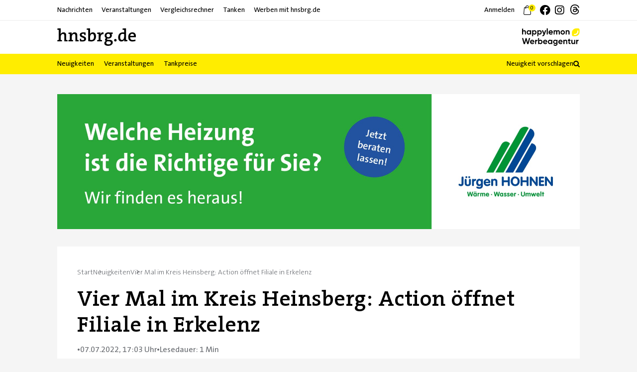

--- FILE ---
content_type: text/html; charset=UTF-8
request_url: https://hnsbrg.de/2022/07/vier-mal-im-kreis-heinsberg-action-oeffnet-filiale-in-erkelenz/
body_size: 36800
content:
<!DOCTYPE html>
<html class="avada-html-layout-wide avada-html-header-position-top" lang="de" prefix="og: http://ogp.me/ns# fb: http://ogp.me/ns/fb#" prefix="og: https://ogp.me/ns#">
<head>
	<meta http-equiv="X-UA-Compatible" content="IE=edge" />
	<meta http-equiv="Content-Type" content="text/html; charset=utf-8"/>
	<meta name="viewport" content="width=device-width, initial-scale=1" />
	
<!-- Suchmaschinen-Optimierung durch Rank Math PRO - https://rankmath.com/ -->
<title>Vier Mal im Kreis Heinsberg: Action öffnet Filiale in Erkelenz - hnsbrg.de</title>
<meta name="description" content="Erkelenz. Nach den Geschäften in Hückelhoven, Geilenkirchen und Heinsberg öffnet Action in Erkelenz die vierte Filiale im Kreis Heinsberg. Große Eröffnung ist"/>
<meta name="robots" content="index, follow, max-snippet:-1, max-video-preview:-1, max-image-preview:large"/>
<link rel="canonical" href="https://hnsbrg.de/2022/07/vier-mal-im-kreis-heinsberg-action-oeffnet-filiale-in-erkelenz/" />
<meta property="og:locale" content="de_DE" />
<meta property="og:type" content="article" />
<meta property="og:title" content="Vier Mal im Kreis Heinsberg: Action öffnet Filiale in Erkelenz - hnsbrg.de" />
<meta property="og:description" content="Erkelenz. Nach den Geschäften in Hückelhoven, Geilenkirchen und Heinsberg öffnet Action in Erkelenz die vierte Filiale im Kreis Heinsberg. Große Eröffnung ist" />
<meta property="og:url" content="https://hnsbrg.de/2022/07/vier-mal-im-kreis-heinsberg-action-oeffnet-filiale-in-erkelenz/" />
<meta property="og:site_name" content="hnsbrg.de" />
<meta property="article:tag" content="Action" />
<meta property="article:tag" content="Action eröffnet Filiale" />
<meta property="article:section" content="Neuigkeiten" />
<meta property="og:image" content="https://hnsbrg.de/wp-content/uploads/2022/07/hnsbrg-blogbeitrag-0044.webp" />
<meta property="og:image:secure_url" content="https://hnsbrg.de/wp-content/uploads/2022/07/hnsbrg-blogbeitrag-0044.webp" />
<meta property="og:image:width" content="1904" />
<meta property="og:image:height" content="1269" />
<meta property="og:image:alt" content="Action eröffnet Filiale in Erkelenz" />
<meta property="og:image:type" content="image/webp" />
<meta property="article:published_time" content="2022-07-07T17:03:40+02:00" />
<meta name="twitter:card" content="summary_large_image" />
<meta name="twitter:title" content="Vier Mal im Kreis Heinsberg: Action öffnet Filiale in Erkelenz - hnsbrg.de" />
<meta name="twitter:description" content="Erkelenz. Nach den Geschäften in Hückelhoven, Geilenkirchen und Heinsberg öffnet Action in Erkelenz die vierte Filiale im Kreis Heinsberg. Große Eröffnung ist" />
<meta name="twitter:image" content="https://hnsbrg.de/wp-content/uploads/2022/07/hnsbrg-blogbeitrag-0044.webp" />
<meta name="twitter:label1" content="Verfasst von" />
<meta name="twitter:data1" content="admin" />
<meta name="twitter:label2" content="Lesedauer" />
<meta name="twitter:data2" content="Weniger als eine Minute" />
<script type="application/ld+json" class="rank-math-schema">{"@context":"https://schema.org","@graph":[{"@type":"Organization","@id":"https://hnsbrg.de/#organization","name":"hnsbrg.de","url":"https://hnsbrg.de","logo":{"@type":"ImageObject","@id":"https://hnsbrg.de/#logo","url":"https://hnsbrg.de/wp-content/uploads/2024/01/hnsbrgde-logo-1500w-v1.jpg","contentUrl":"https://hnsbrg.de/wp-content/uploads/2024/01/hnsbrgde-logo-1500w-v1.jpg","caption":"hnsbrg.de","inLanguage":"de","width":"1500","height":"423"}},{"@type":"WebSite","@id":"https://hnsbrg.de/#website","url":"https://hnsbrg.de","name":"hnsbrg.de","alternateName":"Dein Onlineportal f\u00fcr den Kreis Heinsberg.","publisher":{"@id":"https://hnsbrg.de/#organization"},"inLanguage":"de"},{"@type":"ImageObject","@id":"https://hnsbrg.de/wp-content/uploads/2022/07/hnsbrg-blogbeitrag-0044.webp","url":"https://hnsbrg.de/wp-content/uploads/2022/07/hnsbrg-blogbeitrag-0044.webp","width":"1904","height":"1269","caption":"Action er\u00f6ffnet Filiale in Erkelenz","inLanguage":"de"},{"@type":"WebPage","@id":"https://hnsbrg.de/2022/07/vier-mal-im-kreis-heinsberg-action-oeffnet-filiale-in-erkelenz/#webpage","url":"https://hnsbrg.de/2022/07/vier-mal-im-kreis-heinsberg-action-oeffnet-filiale-in-erkelenz/","name":"Vier Mal im Kreis Heinsberg: Action \u00f6ffnet Filiale in Erkelenz - hnsbrg.de","datePublished":"2022-07-07T17:03:40+02:00","dateModified":"2022-07-07T17:03:40+02:00","isPartOf":{"@id":"https://hnsbrg.de/#website"},"primaryImageOfPage":{"@id":"https://hnsbrg.de/wp-content/uploads/2022/07/hnsbrg-blogbeitrag-0044.webp"},"inLanguage":"de"},{"@type":"Person","@id":"https://hnsbrg.de/author/admin/","name":"admin","url":"https://hnsbrg.de/author/admin/","image":{"@type":"ImageObject","@id":"https://secure.gravatar.com/avatar/4997e3fa5e5aada651a8ecc6cdf04b2ddd8e72990a7ae335e783ca61ebe541e2?s=96&amp;d=mm&amp;r=g","url":"https://secure.gravatar.com/avatar/4997e3fa5e5aada651a8ecc6cdf04b2ddd8e72990a7ae335e783ca61ebe541e2?s=96&amp;d=mm&amp;r=g","caption":"admin","inLanguage":"de"},"worksFor":{"@id":"https://hnsbrg.de/#organization"}},{"@type":"BlogPosting","headline":"Vier Mal im Kreis Heinsberg: Action \u00f6ffnet Filiale in Erkelenz - hnsbrg.de","datePublished":"2022-07-07T17:03:40+02:00","dateModified":"2022-07-07T17:03:40+02:00","articleSection":"Neuigkeiten","author":{"@id":"https://hnsbrg.de/author/admin/","name":"admin"},"publisher":{"@id":"https://hnsbrg.de/#organization"},"description":"Erkelenz. Nach den Gesch\u00e4ften in H\u00fcckelhoven, Geilenkirchen und Heinsberg \u00f6ffnet Action in Erkelenz die vierte Filiale im Kreis Heinsberg. Gro\u00dfe Er\u00f6ffnung ist","name":"Vier Mal im Kreis Heinsberg: Action \u00f6ffnet Filiale in Erkelenz - hnsbrg.de","@id":"https://hnsbrg.de/2022/07/vier-mal-im-kreis-heinsberg-action-oeffnet-filiale-in-erkelenz/#richSnippet","isPartOf":{"@id":"https://hnsbrg.de/2022/07/vier-mal-im-kreis-heinsberg-action-oeffnet-filiale-in-erkelenz/#webpage"},"image":{"@id":"https://hnsbrg.de/wp-content/uploads/2022/07/hnsbrg-blogbeitrag-0044.webp"},"inLanguage":"de","mainEntityOfPage":{"@id":"https://hnsbrg.de/2022/07/vier-mal-im-kreis-heinsberg-action-oeffnet-filiale-in-erkelenz/#webpage"}}]}</script>
<!-- /Rank Math WordPress SEO Plugin -->

<link rel='dns-prefetch' href='//www.googletagmanager.com' />
<link rel='dns-prefetch' href='//pagead2.googlesyndication.com' />
<link rel='dns-prefetch' href='//fundingchoicesmessages.google.com' />
<link rel="alternate" type="application/rss+xml" title="hnsbrg.de &raquo; Feed" href="https://hnsbrg.de/feed/" />
<link rel="alternate" type="application/rss+xml" title="hnsbrg.de &raquo; Kommentar-Feed" href="https://hnsbrg.de/comments/feed/" />
		
		
		
				<link rel="alternate" type="application/rss+xml" title="hnsbrg.de &raquo; Kommentar-Feed zu Vier Mal im Kreis Heinsberg: Action öffnet Filiale in Erkelenz" href="https://hnsbrg.de/2022/07/vier-mal-im-kreis-heinsberg-action-oeffnet-filiale-in-erkelenz/feed/" />
<link rel="alternate" title="oEmbed (JSON)" type="application/json+oembed" href="https://hnsbrg.de/wp-json/oembed/1.0/embed?url=https%3A%2F%2Fhnsbrg.de%2F2022%2F07%2Fvier-mal-im-kreis-heinsberg-action-oeffnet-filiale-in-erkelenz%2F" />
<link rel="alternate" title="oEmbed (XML)" type="text/xml+oembed" href="https://hnsbrg.de/wp-json/oembed/1.0/embed?url=https%3A%2F%2Fhnsbrg.de%2F2022%2F07%2Fvier-mal-im-kreis-heinsberg-action-oeffnet-filiale-in-erkelenz%2F&#038;format=xml" />
					<meta name="description" content="Erkelenz. Nach den Geschäften in Hückelhoven, Geilenkirchen und Heinsberg öffnet Action in Erkelenz die vierte Filiale im Kreis Heinsberg. Große Eröffnung ist am Donnerstag, 7. Juli, in der Erkelenzer Innenstadt, Hermann-Josef-Gormanns-Straße 14-16.



Der neue Standort in der Hermann-Josef-Gormanns-Straße 14-16, einem frisch renovierten Lokal, bietet auf einer Verkaufsfläche von"/>
				
		<meta property="og:locale" content="de_DE"/>
		<meta property="og:type" content="article"/>
		<meta property="og:site_name" content="hnsbrg.de"/>
		<meta property="og:title" content="Vier Mal im Kreis Heinsberg: Action öffnet Filiale in Erkelenz - hnsbrg.de"/>
				<meta property="og:description" content="Erkelenz. Nach den Geschäften in Hückelhoven, Geilenkirchen und Heinsberg öffnet Action in Erkelenz die vierte Filiale im Kreis Heinsberg. Große Eröffnung ist am Donnerstag, 7. Juli, in der Erkelenzer Innenstadt, Hermann-Josef-Gormanns-Straße 14-16.



Der neue Standort in der Hermann-Josef-Gormanns-Straße 14-16, einem frisch renovierten Lokal, bietet auf einer Verkaufsfläche von"/>
				<meta property="og:url" content="https://hnsbrg.de/2022/07/vier-mal-im-kreis-heinsberg-action-oeffnet-filiale-in-erkelenz/"/>
										<meta property="article:published_time" content="2022-07-07T15:03:40+01:00"/>
											<meta name="author" content="admin"/>
								<meta property="og:image" content="https://hnsbrg.de/wp-content/uploads/2022/07/hnsbrg-blogbeitrag-0044.webp"/>
		<meta property="og:image:width" content="1904"/>
		<meta property="og:image:height" content="1269"/>
		<meta property="og:image:type" content="image/webp"/>
				<style id='wp-img-auto-sizes-contain-inline-css' type='text/css'>
img:is([sizes=auto i],[sizes^="auto," i]){contain-intrinsic-size:3000px 1500px}
/*# sourceURL=wp-img-auto-sizes-contain-inline-css */
</style>
<style id='wp-emoji-styles-inline-css' type='text/css'>

	img.wp-smiley, img.emoji {
		display: inline !important;
		border: none !important;
		box-shadow: none !important;
		height: 1em !important;
		width: 1em !important;
		margin: 0 0.07em !important;
		vertical-align: -0.1em !important;
		background: none !important;
		padding: 0 !important;
	}
/*# sourceURL=wp-emoji-styles-inline-css */
</style>
<style id='wp-block-library-inline-css' type='text/css'>
:root{--wp-block-synced-color:#7a00df;--wp-block-synced-color--rgb:122,0,223;--wp-bound-block-color:var(--wp-block-synced-color);--wp-editor-canvas-background:#ddd;--wp-admin-theme-color:#007cba;--wp-admin-theme-color--rgb:0,124,186;--wp-admin-theme-color-darker-10:#006ba1;--wp-admin-theme-color-darker-10--rgb:0,107,160.5;--wp-admin-theme-color-darker-20:#005a87;--wp-admin-theme-color-darker-20--rgb:0,90,135;--wp-admin-border-width-focus:2px}@media (min-resolution:192dpi){:root{--wp-admin-border-width-focus:1.5px}}.wp-element-button{cursor:pointer}:root .has-very-light-gray-background-color{background-color:#eee}:root .has-very-dark-gray-background-color{background-color:#313131}:root .has-very-light-gray-color{color:#eee}:root .has-very-dark-gray-color{color:#313131}:root .has-vivid-green-cyan-to-vivid-cyan-blue-gradient-background{background:linear-gradient(135deg,#00d084,#0693e3)}:root .has-purple-crush-gradient-background{background:linear-gradient(135deg,#34e2e4,#4721fb 50%,#ab1dfe)}:root .has-hazy-dawn-gradient-background{background:linear-gradient(135deg,#faaca8,#dad0ec)}:root .has-subdued-olive-gradient-background{background:linear-gradient(135deg,#fafae1,#67a671)}:root .has-atomic-cream-gradient-background{background:linear-gradient(135deg,#fdd79a,#004a59)}:root .has-nightshade-gradient-background{background:linear-gradient(135deg,#330968,#31cdcf)}:root .has-midnight-gradient-background{background:linear-gradient(135deg,#020381,#2874fc)}:root{--wp--preset--font-size--normal:16px;--wp--preset--font-size--huge:42px}.has-regular-font-size{font-size:1em}.has-larger-font-size{font-size:2.625em}.has-normal-font-size{font-size:var(--wp--preset--font-size--normal)}.has-huge-font-size{font-size:var(--wp--preset--font-size--huge)}.has-text-align-center{text-align:center}.has-text-align-left{text-align:left}.has-text-align-right{text-align:right}.has-fit-text{white-space:nowrap!important}#end-resizable-editor-section{display:none}.aligncenter{clear:both}.items-justified-left{justify-content:flex-start}.items-justified-center{justify-content:center}.items-justified-right{justify-content:flex-end}.items-justified-space-between{justify-content:space-between}.screen-reader-text{border:0;clip-path:inset(50%);height:1px;margin:-1px;overflow:hidden;padding:0;position:absolute;width:1px;word-wrap:normal!important}.screen-reader-text:focus{background-color:#ddd;clip-path:none;color:#444;display:block;font-size:1em;height:auto;left:5px;line-height:normal;padding:15px 23px 14px;text-decoration:none;top:5px;width:auto;z-index:100000}html :where(.has-border-color){border-style:solid}html :where([style*=border-top-color]){border-top-style:solid}html :where([style*=border-right-color]){border-right-style:solid}html :where([style*=border-bottom-color]){border-bottom-style:solid}html :where([style*=border-left-color]){border-left-style:solid}html :where([style*=border-width]){border-style:solid}html :where([style*=border-top-width]){border-top-style:solid}html :where([style*=border-right-width]){border-right-style:solid}html :where([style*=border-bottom-width]){border-bottom-style:solid}html :where([style*=border-left-width]){border-left-style:solid}html :where(img[class*=wp-image-]){height:auto;max-width:100%}:where(figure){margin:0 0 1em}html :where(.is-position-sticky){--wp-admin--admin-bar--position-offset:var(--wp-admin--admin-bar--height,0px)}@media screen and (max-width:600px){html :where(.is-position-sticky){--wp-admin--admin-bar--position-offset:0px}}

/*# sourceURL=wp-block-library-inline-css */
</style><style id='wp-block-paragraph-inline-css' type='text/css'>
.is-small-text{font-size:.875em}.is-regular-text{font-size:1em}.is-large-text{font-size:2.25em}.is-larger-text{font-size:3em}.has-drop-cap:not(:focus):first-letter{float:left;font-size:8.4em;font-style:normal;font-weight:100;line-height:.68;margin:.05em .1em 0 0;text-transform:uppercase}body.rtl .has-drop-cap:not(:focus):first-letter{float:none;margin-left:.1em}p.has-drop-cap.has-background{overflow:hidden}:root :where(p.has-background){padding:1.25em 2.375em}:where(p.has-text-color:not(.has-link-color)) a{color:inherit}p.has-text-align-left[style*="writing-mode:vertical-lr"],p.has-text-align-right[style*="writing-mode:vertical-rl"]{rotate:180deg}
/*# sourceURL=https://hnsbrg.de/wp-includes/blocks/paragraph/style.min.css */
</style>
<link rel='stylesheet' id='wc-blocks-style-css' href='https://hnsbrg.de/wp-content/plugins/woocommerce/assets/client/blocks/wc-blocks.css?ver=wc-10.4.3' type='text/css' media='all' />
<style id='global-styles-inline-css' type='text/css'>
:root{--wp--preset--aspect-ratio--square: 1;--wp--preset--aspect-ratio--4-3: 4/3;--wp--preset--aspect-ratio--3-4: 3/4;--wp--preset--aspect-ratio--3-2: 3/2;--wp--preset--aspect-ratio--2-3: 2/3;--wp--preset--aspect-ratio--16-9: 16/9;--wp--preset--aspect-ratio--9-16: 9/16;--wp--preset--color--black: #000000;--wp--preset--color--cyan-bluish-gray: #abb8c3;--wp--preset--color--white: #ffffff;--wp--preset--color--pale-pink: #f78da7;--wp--preset--color--vivid-red: #cf2e2e;--wp--preset--color--luminous-vivid-orange: #ff6900;--wp--preset--color--luminous-vivid-amber: #fcb900;--wp--preset--color--light-green-cyan: #7bdcb5;--wp--preset--color--vivid-green-cyan: #00d084;--wp--preset--color--pale-cyan-blue: #8ed1fc;--wp--preset--color--vivid-cyan-blue: #0693e3;--wp--preset--color--vivid-purple: #9b51e0;--wp--preset--color--awb-color-1: #ffffff;--wp--preset--color--awb-color-2: #f5f5f5;--wp--preset--color--awb-color-3: #d7d8d9;--wp--preset--color--awb-color-4: #65bd7d;--wp--preset--color--awb-color-5: #198fd9;--wp--preset--color--awb-color-6: #434549;--wp--preset--color--awb-color-7: #000000;--wp--preset--color--awb-color-8: #000000;--wp--preset--color--awb-color-custom-1: #ffed00;--wp--preset--gradient--vivid-cyan-blue-to-vivid-purple: linear-gradient(135deg,rgb(6,147,227) 0%,rgb(155,81,224) 100%);--wp--preset--gradient--light-green-cyan-to-vivid-green-cyan: linear-gradient(135deg,rgb(122,220,180) 0%,rgb(0,208,130) 100%);--wp--preset--gradient--luminous-vivid-amber-to-luminous-vivid-orange: linear-gradient(135deg,rgb(252,185,0) 0%,rgb(255,105,0) 100%);--wp--preset--gradient--luminous-vivid-orange-to-vivid-red: linear-gradient(135deg,rgb(255,105,0) 0%,rgb(207,46,46) 100%);--wp--preset--gradient--very-light-gray-to-cyan-bluish-gray: linear-gradient(135deg,rgb(238,238,238) 0%,rgb(169,184,195) 100%);--wp--preset--gradient--cool-to-warm-spectrum: linear-gradient(135deg,rgb(74,234,220) 0%,rgb(151,120,209) 20%,rgb(207,42,186) 40%,rgb(238,44,130) 60%,rgb(251,105,98) 80%,rgb(254,248,76) 100%);--wp--preset--gradient--blush-light-purple: linear-gradient(135deg,rgb(255,206,236) 0%,rgb(152,150,240) 100%);--wp--preset--gradient--blush-bordeaux: linear-gradient(135deg,rgb(254,205,165) 0%,rgb(254,45,45) 50%,rgb(107,0,62) 100%);--wp--preset--gradient--luminous-dusk: linear-gradient(135deg,rgb(255,203,112) 0%,rgb(199,81,192) 50%,rgb(65,88,208) 100%);--wp--preset--gradient--pale-ocean: linear-gradient(135deg,rgb(255,245,203) 0%,rgb(182,227,212) 50%,rgb(51,167,181) 100%);--wp--preset--gradient--electric-grass: linear-gradient(135deg,rgb(202,248,128) 0%,rgb(113,206,126) 100%);--wp--preset--gradient--midnight: linear-gradient(135deg,rgb(2,3,129) 0%,rgb(40,116,252) 100%);--wp--preset--font-size--small: 13.5px;--wp--preset--font-size--medium: 20px;--wp--preset--font-size--large: 27px;--wp--preset--font-size--x-large: 42px;--wp--preset--font-size--normal: 18px;--wp--preset--font-size--xlarge: 36px;--wp--preset--font-size--huge: 54px;--wp--preset--spacing--20: 0.44rem;--wp--preset--spacing--30: 0.67rem;--wp--preset--spacing--40: 1rem;--wp--preset--spacing--50: 1.5rem;--wp--preset--spacing--60: 2.25rem;--wp--preset--spacing--70: 3.38rem;--wp--preset--spacing--80: 5.06rem;--wp--preset--shadow--natural: 6px 6px 9px rgba(0, 0, 0, 0.2);--wp--preset--shadow--deep: 12px 12px 50px rgba(0, 0, 0, 0.4);--wp--preset--shadow--sharp: 6px 6px 0px rgba(0, 0, 0, 0.2);--wp--preset--shadow--outlined: 6px 6px 0px -3px rgb(255, 255, 255), 6px 6px rgb(0, 0, 0);--wp--preset--shadow--crisp: 6px 6px 0px rgb(0, 0, 0);}:where(.is-layout-flex){gap: 0.5em;}:where(.is-layout-grid){gap: 0.5em;}body .is-layout-flex{display: flex;}.is-layout-flex{flex-wrap: wrap;align-items: center;}.is-layout-flex > :is(*, div){margin: 0;}body .is-layout-grid{display: grid;}.is-layout-grid > :is(*, div){margin: 0;}:where(.wp-block-columns.is-layout-flex){gap: 2em;}:where(.wp-block-columns.is-layout-grid){gap: 2em;}:where(.wp-block-post-template.is-layout-flex){gap: 1.25em;}:where(.wp-block-post-template.is-layout-grid){gap: 1.25em;}.has-black-color{color: var(--wp--preset--color--black) !important;}.has-cyan-bluish-gray-color{color: var(--wp--preset--color--cyan-bluish-gray) !important;}.has-white-color{color: var(--wp--preset--color--white) !important;}.has-pale-pink-color{color: var(--wp--preset--color--pale-pink) !important;}.has-vivid-red-color{color: var(--wp--preset--color--vivid-red) !important;}.has-luminous-vivid-orange-color{color: var(--wp--preset--color--luminous-vivid-orange) !important;}.has-luminous-vivid-amber-color{color: var(--wp--preset--color--luminous-vivid-amber) !important;}.has-light-green-cyan-color{color: var(--wp--preset--color--light-green-cyan) !important;}.has-vivid-green-cyan-color{color: var(--wp--preset--color--vivid-green-cyan) !important;}.has-pale-cyan-blue-color{color: var(--wp--preset--color--pale-cyan-blue) !important;}.has-vivid-cyan-blue-color{color: var(--wp--preset--color--vivid-cyan-blue) !important;}.has-vivid-purple-color{color: var(--wp--preset--color--vivid-purple) !important;}.has-black-background-color{background-color: var(--wp--preset--color--black) !important;}.has-cyan-bluish-gray-background-color{background-color: var(--wp--preset--color--cyan-bluish-gray) !important;}.has-white-background-color{background-color: var(--wp--preset--color--white) !important;}.has-pale-pink-background-color{background-color: var(--wp--preset--color--pale-pink) !important;}.has-vivid-red-background-color{background-color: var(--wp--preset--color--vivid-red) !important;}.has-luminous-vivid-orange-background-color{background-color: var(--wp--preset--color--luminous-vivid-orange) !important;}.has-luminous-vivid-amber-background-color{background-color: var(--wp--preset--color--luminous-vivid-amber) !important;}.has-light-green-cyan-background-color{background-color: var(--wp--preset--color--light-green-cyan) !important;}.has-vivid-green-cyan-background-color{background-color: var(--wp--preset--color--vivid-green-cyan) !important;}.has-pale-cyan-blue-background-color{background-color: var(--wp--preset--color--pale-cyan-blue) !important;}.has-vivid-cyan-blue-background-color{background-color: var(--wp--preset--color--vivid-cyan-blue) !important;}.has-vivid-purple-background-color{background-color: var(--wp--preset--color--vivid-purple) !important;}.has-black-border-color{border-color: var(--wp--preset--color--black) !important;}.has-cyan-bluish-gray-border-color{border-color: var(--wp--preset--color--cyan-bluish-gray) !important;}.has-white-border-color{border-color: var(--wp--preset--color--white) !important;}.has-pale-pink-border-color{border-color: var(--wp--preset--color--pale-pink) !important;}.has-vivid-red-border-color{border-color: var(--wp--preset--color--vivid-red) !important;}.has-luminous-vivid-orange-border-color{border-color: var(--wp--preset--color--luminous-vivid-orange) !important;}.has-luminous-vivid-amber-border-color{border-color: var(--wp--preset--color--luminous-vivid-amber) !important;}.has-light-green-cyan-border-color{border-color: var(--wp--preset--color--light-green-cyan) !important;}.has-vivid-green-cyan-border-color{border-color: var(--wp--preset--color--vivid-green-cyan) !important;}.has-pale-cyan-blue-border-color{border-color: var(--wp--preset--color--pale-cyan-blue) !important;}.has-vivid-cyan-blue-border-color{border-color: var(--wp--preset--color--vivid-cyan-blue) !important;}.has-vivid-purple-border-color{border-color: var(--wp--preset--color--vivid-purple) !important;}.has-vivid-cyan-blue-to-vivid-purple-gradient-background{background: var(--wp--preset--gradient--vivid-cyan-blue-to-vivid-purple) !important;}.has-light-green-cyan-to-vivid-green-cyan-gradient-background{background: var(--wp--preset--gradient--light-green-cyan-to-vivid-green-cyan) !important;}.has-luminous-vivid-amber-to-luminous-vivid-orange-gradient-background{background: var(--wp--preset--gradient--luminous-vivid-amber-to-luminous-vivid-orange) !important;}.has-luminous-vivid-orange-to-vivid-red-gradient-background{background: var(--wp--preset--gradient--luminous-vivid-orange-to-vivid-red) !important;}.has-very-light-gray-to-cyan-bluish-gray-gradient-background{background: var(--wp--preset--gradient--very-light-gray-to-cyan-bluish-gray) !important;}.has-cool-to-warm-spectrum-gradient-background{background: var(--wp--preset--gradient--cool-to-warm-spectrum) !important;}.has-blush-light-purple-gradient-background{background: var(--wp--preset--gradient--blush-light-purple) !important;}.has-blush-bordeaux-gradient-background{background: var(--wp--preset--gradient--blush-bordeaux) !important;}.has-luminous-dusk-gradient-background{background: var(--wp--preset--gradient--luminous-dusk) !important;}.has-pale-ocean-gradient-background{background: var(--wp--preset--gradient--pale-ocean) !important;}.has-electric-grass-gradient-background{background: var(--wp--preset--gradient--electric-grass) !important;}.has-midnight-gradient-background{background: var(--wp--preset--gradient--midnight) !important;}.has-small-font-size{font-size: var(--wp--preset--font-size--small) !important;}.has-medium-font-size{font-size: var(--wp--preset--font-size--medium) !important;}.has-large-font-size{font-size: var(--wp--preset--font-size--large) !important;}.has-x-large-font-size{font-size: var(--wp--preset--font-size--x-large) !important;}
/*# sourceURL=global-styles-inline-css */
</style>

<style id='classic-theme-styles-inline-css' type='text/css'>
/*! This file is auto-generated */
.wp-block-button__link{color:#fff;background-color:#32373c;border-radius:9999px;box-shadow:none;text-decoration:none;padding:calc(.667em + 2px) calc(1.333em + 2px);font-size:1.125em}.wp-block-file__button{background:#32373c;color:#fff;text-decoration:none}
/*# sourceURL=/wp-includes/css/classic-themes.min.css */
</style>
<link rel='stylesheet' id='wp-components-css' href='https://hnsbrg.de/wp-includes/css/dist/components/style.min.css?ver=6.9' type='text/css' media='all' />
<link rel='stylesheet' id='wp-preferences-css' href='https://hnsbrg.de/wp-includes/css/dist/preferences/style.min.css?ver=6.9' type='text/css' media='all' />
<link rel='stylesheet' id='wp-block-editor-css' href='https://hnsbrg.de/wp-includes/css/dist/block-editor/style.min.css?ver=6.9' type='text/css' media='all' />
<link rel='stylesheet' id='popup-maker-block-library-style-css' href='https://hnsbrg.de/wp-content/plugins/popup-maker/dist/packages/block-library-style.css?ver=dbea705cfafe089d65f1' type='text/css' media='all' />
<link rel='stylesheet' id='cits-custom-fonts-css' href='https://hnsbrg.de/wp-content/plugins/cits-support-svg-webp-media-upload/includes/cits-custom-fonts.css?ver=1770050098' type='text/css' media='all' />
<link rel='stylesheet' id='contact-form-7-css' href='https://hnsbrg.de/wp-content/plugins/contact-form-7/includes/css/styles.css?ver=6.1.4' type='text/css' media='all' />
<style id='contact-form-7-inline-css' type='text/css'>
.wpcf7 .wpcf7-recaptcha iframe {margin-bottom: 0;}.wpcf7 .wpcf7-recaptcha[data-align="center"] > div {margin: 0 auto;}.wpcf7 .wpcf7-recaptcha[data-align="right"] > div {margin: 0 0 0 auto;}
/*# sourceURL=contact-form-7-inline-css */
</style>
<style id='woocommerce-inline-inline-css' type='text/css'>
.woocommerce form .form-row .required { visibility: visible; }
/*# sourceURL=woocommerce-inline-inline-css */
</style>
<link rel='stylesheet' id='borlabs-cookie-custom-css' href='https://hnsbrg.de/wp-content/cache/borlabs-cookie/1/borlabs-cookie-1-de.css?ver=3.3.23-65' type='text/css' media='all' />
<link rel='stylesheet' id='woocommerce-gzd-layout-css' href='https://hnsbrg.de/wp-content/plugins/woocommerce-germanized/build/static/layout-styles.css?ver=3.20.5' type='text/css' media='all' />
<style id='woocommerce-gzd-layout-inline-css' type='text/css'>
.woocommerce-checkout .shop_table { background-color: #eeeeee; } .product p.deposit-packaging-type { font-size: 1.25em !important; } p.woocommerce-shipping-destination { display: none; }
                .wc-gzd-nutri-score-value-a {
                    background: url(https://hnsbrg.de/wp-content/plugins/woocommerce-germanized/assets/images/nutri-score-a.svg) no-repeat;
                }
                .wc-gzd-nutri-score-value-b {
                    background: url(https://hnsbrg.de/wp-content/plugins/woocommerce-germanized/assets/images/nutri-score-b.svg) no-repeat;
                }
                .wc-gzd-nutri-score-value-c {
                    background: url(https://hnsbrg.de/wp-content/plugins/woocommerce-germanized/assets/images/nutri-score-c.svg) no-repeat;
                }
                .wc-gzd-nutri-score-value-d {
                    background: url(https://hnsbrg.de/wp-content/plugins/woocommerce-germanized/assets/images/nutri-score-d.svg) no-repeat;
                }
                .wc-gzd-nutri-score-value-e {
                    background: url(https://hnsbrg.de/wp-content/plugins/woocommerce-germanized/assets/images/nutri-score-e.svg) no-repeat;
                }
            
/*# sourceURL=woocommerce-gzd-layout-inline-css */
</style>
<link rel='stylesheet' id='child-style-css' href='https://hnsbrg.de/wp-content/themes/Avada-Child-Theme/style.css?ver=6.9' type='text/css' media='all' />
<link rel='stylesheet' id='sib-front-css-css' href='https://hnsbrg.de/wp-content/plugins/mailin/css/mailin-front.css?ver=6.9' type='text/css' media='all' />
<style id='rocket-lazyload-inline-css' type='text/css'>
.rll-youtube-player{position:relative;padding-bottom:56.23%;height:0;overflow:hidden;max-width:100%;}.rll-youtube-player:focus-within{outline: 2px solid currentColor;outline-offset: 5px;}.rll-youtube-player iframe{position:absolute;top:0;left:0;width:100%;height:100%;z-index:100;background:0 0}.rll-youtube-player img{bottom:0;display:block;left:0;margin:auto;max-width:100%;width:100%;position:absolute;right:0;top:0;border:none;height:auto;-webkit-transition:.4s all;-moz-transition:.4s all;transition:.4s all}.rll-youtube-player img:hover{-webkit-filter:brightness(75%)}.rll-youtube-player .play{height:100%;width:100%;left:0;top:0;position:absolute;background:url(https://hnsbrg.de/wp-content/plugins/rocket-lazy-load/assets/img/youtube.png) no-repeat center;background-color: transparent !important;cursor:pointer;border:none;}
/*# sourceURL=rocket-lazyload-inline-css */
</style>
<link rel='stylesheet' id='fusion-dynamic-css-css' href='https://hnsbrg.de/wp-content/uploads/fusion-styles/236cf06dd81f42d45712abf2c646d42b.min.css?ver=3.14.2' type='text/css' media='all' />
<script type="text/javascript" src="https://hnsbrg.de/wp-includes/js/jquery/jquery.min.js?ver=3.7.1" id="jquery-core-js"></script>
<script type="text/javascript" src="https://hnsbrg.de/wp-includes/js/jquery/jquery-migrate.min.js?ver=3.4.1" id="jquery-migrate-js"></script>
<script type="text/javascript" src="https://hnsbrg.de/wp-content/plugins/woocommerce/assets/js/jquery-blockui/jquery.blockUI.min.js?ver=2.7.0-wc.10.4.3" id="wc-jquery-blockui-js" defer="defer" data-wp-strategy="defer"></script>
<script type="text/javascript" id="wc-add-to-cart-js-extra">
/* <![CDATA[ */
var wc_add_to_cart_params = {"ajax_url":"/wp-admin/admin-ajax.php","wc_ajax_url":"/?wc-ajax=%%endpoint%%","i18n_view_cart":"Warenkorb anzeigen","cart_url":"https://hnsbrg.de/warenkorb/","is_cart":"","cart_redirect_after_add":"no"};
//# sourceURL=wc-add-to-cart-js-extra
/* ]]> */
</script>
<script type="text/javascript" src="https://hnsbrg.de/wp-content/plugins/woocommerce/assets/js/frontend/add-to-cart.min.js?ver=10.4.3" id="wc-add-to-cart-js" defer="defer" data-wp-strategy="defer"></script>
<script type="text/javascript" src="https://hnsbrg.de/wp-content/plugins/woocommerce/assets/js/js-cookie/js.cookie.min.js?ver=2.1.4-wc.10.4.3" id="wc-js-cookie-js" defer="defer" data-wp-strategy="defer"></script>
<script type="text/javascript" id="woocommerce-js-extra">
/* <![CDATA[ */
var woocommerce_params = {"ajax_url":"/wp-admin/admin-ajax.php","wc_ajax_url":"/?wc-ajax=%%endpoint%%","i18n_password_show":"Passwort anzeigen","i18n_password_hide":"Passwort ausblenden"};
//# sourceURL=woocommerce-js-extra
/* ]]> */
</script>
<script type="text/javascript" src="https://hnsbrg.de/wp-content/plugins/woocommerce/assets/js/frontend/woocommerce.min.js?ver=10.4.3" id="woocommerce-js" defer="defer" data-wp-strategy="defer"></script>
<script type="text/javascript" id="WCPAY_ASSETS-js-extra">
/* <![CDATA[ */
var wcpayAssets = {"url":"https://hnsbrg.de/wp-content/plugins/woocommerce-payments/dist/"};
//# sourceURL=WCPAY_ASSETS-js-extra
/* ]]> */
</script>
<script data-no-optimize="1" data-no-minify="1" data-cfasync="false" type="text/javascript" src="https://hnsbrg.de/wp-content/cache/borlabs-cookie/1/borlabs-cookie-config-de.json.js?ver=3.3.23-83" id="borlabs-cookie-config-js"></script>

<!-- Google Tag (gtac.js) durch Site-Kit hinzugefügt -->
<!-- Von Site Kit hinzugefügtes Google-Analytics-Snippet -->
<script type="text/javascript" src="https://www.googletagmanager.com/gtag/js?id=GT-WBKD5FD" id="google_gtagjs-js" async></script>
<script type="text/javascript" id="google_gtagjs-js-after">
/* <![CDATA[ */
window.dataLayer = window.dataLayer || [];function gtag(){dataLayer.push(arguments);}
gtag("set","linker",{"domains":["hnsbrg.de"]});
gtag("js", new Date());
gtag("set", "developer_id.dZTNiMT", true);
gtag("config", "GT-WBKD5FD");
//# sourceURL=google_gtagjs-js-after
/* ]]> */
</script>
<script type="text/javascript" id="sib-front-js-js-extra">
/* <![CDATA[ */
var sibErrMsg = {"invalidMail":"Please fill out valid email address","requiredField":"Please fill out required fields","invalidDateFormat":"Please fill out valid date format","invalidSMSFormat":"Please fill out valid phone number"};
var ajax_sib_front_object = {"ajax_url":"https://hnsbrg.de/wp-admin/admin-ajax.php","ajax_nonce":"a55db5b224","flag_url":"https://hnsbrg.de/wp-content/plugins/mailin/img/flags/"};
//# sourceURL=sib-front-js-js-extra
/* ]]> */
</script>
<script type="text/javascript" src="https://hnsbrg.de/wp-content/plugins/mailin/js/mailin-front.js?ver=1768886220" id="sib-front-js-js"></script>
<link rel="https://api.w.org/" href="https://hnsbrg.de/wp-json/" /><link rel="alternate" title="JSON" type="application/json" href="https://hnsbrg.de/wp-json/wp/v2/posts/3004" /><link rel="EditURI" type="application/rsd+xml" title="RSD" href="https://hnsbrg.de/xmlrpc.php?rsd" />
<meta name="generator" content="WordPress 6.9" />
<link rel='shortlink' href='https://hnsbrg.de/?p=3004' />
<meta name="generator" content="Site Kit by Google 1.171.0" /><link rel="preload" href="https://hnsbrg.de/wp-content/themes/Avada/includes/lib/assets/fonts/icomoon/awb-icons.woff" as="font" type="font/woff" crossorigin><link rel="preload" href="//hnsbrg.de/wp-content/themes/Avada/includes/lib/assets/fonts/fontawesome/webfonts/fa-brands-400.woff2" as="font" type="font/woff2" crossorigin><link rel="preload" href="//hnsbrg.de/wp-content/themes/Avada/includes/lib/assets/fonts/fontawesome/webfonts/fa-regular-400.woff2" as="font" type="font/woff2" crossorigin><link rel="preload" href="//hnsbrg.de/wp-content/themes/Avada/includes/lib/assets/fonts/fontawesome/webfonts/fa-solid-900.woff2" as="font" type="font/woff2" crossorigin><style type="text/css" id="css-fb-visibility">@media screen and (max-width: 768px){.fusion-no-small-visibility{display:none !important;}body .sm-text-align-center{text-align:center !important;}body .sm-text-align-left{text-align:left !important;}body .sm-text-align-right{text-align:right !important;}body .sm-text-align-justify{text-align:justify !important;}body .sm-flex-align-center{justify-content:center !important;}body .sm-flex-align-flex-start{justify-content:flex-start !important;}body .sm-flex-align-flex-end{justify-content:flex-end !important;}body .sm-mx-auto{margin-left:auto !important;margin-right:auto !important;}body .sm-ml-auto{margin-left:auto !important;}body .sm-mr-auto{margin-right:auto !important;}body .fusion-absolute-position-small{position:absolute;width:100%;}.awb-sticky.awb-sticky-small{ position: sticky; top: var(--awb-sticky-offset,0); }}@media screen and (min-width: 769px) and (max-width: 1024px){.fusion-no-medium-visibility{display:none !important;}body .md-text-align-center{text-align:center !important;}body .md-text-align-left{text-align:left !important;}body .md-text-align-right{text-align:right !important;}body .md-text-align-justify{text-align:justify !important;}body .md-flex-align-center{justify-content:center !important;}body .md-flex-align-flex-start{justify-content:flex-start !important;}body .md-flex-align-flex-end{justify-content:flex-end !important;}body .md-mx-auto{margin-left:auto !important;margin-right:auto !important;}body .md-ml-auto{margin-left:auto !important;}body .md-mr-auto{margin-right:auto !important;}body .fusion-absolute-position-medium{position:absolute;width:100%;}.awb-sticky.awb-sticky-medium{ position: sticky; top: var(--awb-sticky-offset,0); }}@media screen and (min-width: 1025px){.fusion-no-large-visibility{display:none !important;}body .lg-text-align-center{text-align:center !important;}body .lg-text-align-left{text-align:left !important;}body .lg-text-align-right{text-align:right !important;}body .lg-text-align-justify{text-align:justify !important;}body .lg-flex-align-center{justify-content:center !important;}body .lg-flex-align-flex-start{justify-content:flex-start !important;}body .lg-flex-align-flex-end{justify-content:flex-end !important;}body .lg-mx-auto{margin-left:auto !important;margin-right:auto !important;}body .lg-ml-auto{margin-left:auto !important;}body .lg-mr-auto{margin-right:auto !important;}body .fusion-absolute-position-large{position:absolute;width:100%;}.awb-sticky.awb-sticky-large{ position: sticky; top: var(--awb-sticky-offset,0); }}</style>	<noscript><style>.woocommerce-product-gallery{ opacity: 1 !important; }</style></noscript>
	
<!-- Durch Site Kit hinzugefügte Google AdSense Metatags -->
<meta name="google-adsense-platform-account" content="ca-host-pub-2644536267352236">
<meta name="google-adsense-platform-domain" content="sitekit.withgoogle.com">
<!-- Beende durch Site Kit hinzugefügte Google AdSense Metatags -->

<!-- Meta Pixel Code -->
<script type='text/javascript'>
!function(f,b,e,v,n,t,s){if(f.fbq)return;n=f.fbq=function(){n.callMethod?
n.callMethod.apply(n,arguments):n.queue.push(arguments)};if(!f._fbq)f._fbq=n;
n.push=n;n.loaded=!0;n.version='2.0';n.queue=[];t=b.createElement(e);t.async=!0;
t.src=v;s=b.getElementsByTagName(e)[0];s.parentNode.insertBefore(t,s)}(window,
document,'script','https://connect.facebook.net/en_US/fbevents.js');
</script>
<!-- End Meta Pixel Code -->
<script type='text/javascript'>var url = window.location.origin + '?ob=open-bridge';
            fbq('set', 'openbridge', '1043418476890788', url);
fbq('init', '1043418476890788', {}, {
    "agent": "wordpress-6.9-4.1.5"
})</script><script type='text/javascript'>
    fbq('track', 'PageView', []);
  </script><script type="text/javascript" src="https://cdn.by.wonderpush.com/sdk/1.1/wonderpush-loader.min.js" async></script>
<script type="text/javascript">
  window.WonderPush = window.WonderPush || [];
  window.WonderPush.push(['init', {"customDomain":"https:\/\/hnsbrg.de\/wp-content\/plugins\/mailin\/","serviceWorkerUrl":"wonderpush-worker-loader.min.js?webKey=9b7a85d12ff28e5f6c90cbfc8dcf2c137876262419b3ea108d46a740252bb788","frameUrl":"wonderpush.min.html","webKey":"9b7a85d12ff28e5f6c90cbfc8dcf2c137876262419b3ea108d46a740252bb788"}]);
</script>
<!-- Von Site Kit hinzugefügtes Google-AdSense-Snippet -->
<script type="text/javascript" async="async" src="https://pagead2.googlesyndication.com/pagead/js/adsbygoogle.js?client=ca-pub-7960902714863598&amp;host=ca-host-pub-2644536267352236" crossorigin="anonymous"></script>

<!-- Ende des von Site Kit hinzugefügten Google-AdSense-Snippets -->

<!-- Google AdSense Ad Blocking Recovery snippet added by Site Kit -->
<script async src="https://fundingchoicesmessages.google.com/i/pub-7960902714863598?ers=1" nonce="UEEOgx7EWJB0FZ8IVhPvAw"></script><script nonce="UEEOgx7EWJB0FZ8IVhPvAw">(function() {function signalGooglefcPresent() {if (!window.frames['googlefcPresent']) {if (document.body) {const iframe = document.createElement('iframe'); iframe.style = 'width: 0; height: 0; border: none; z-index: -1000; left: -1000px; top: -1000px;'; iframe.style.display = 'none'; iframe.name = 'googlefcPresent'; document.body.appendChild(iframe);} else {setTimeout(signalGooglefcPresent, 0);}}}signalGooglefcPresent();})();</script>
<!-- End Google AdSense Ad Blocking Recovery snippet added by Site Kit -->

<!-- Google AdSense Ad Blocking Recovery Error Protection snippet added by Site Kit -->
<script>(function(){'use strict';function aa(a){var b=0;return function(){return b<a.length?{done:!1,value:a[b++]}:{done:!0}}}var ba="function"==typeof Object.defineProperties?Object.defineProperty:function(a,b,c){if(a==Array.prototype||a==Object.prototype)return a;a[b]=c.value;return a};
function ca(a){a=["object"==typeof globalThis&&globalThis,a,"object"==typeof window&&window,"object"==typeof self&&self,"object"==typeof global&&global];for(var b=0;b<a.length;++b){var c=a[b];if(c&&c.Math==Math)return c}throw Error("Cannot find global object");}var da=ca(this);function k(a,b){if(b)a:{var c=da;a=a.split(".");for(var d=0;d<a.length-1;d++){var e=a[d];if(!(e in c))break a;c=c[e]}a=a[a.length-1];d=c[a];b=b(d);b!=d&&null!=b&&ba(c,a,{configurable:!0,writable:!0,value:b})}}
function ea(a){return a.raw=a}function m(a){var b="undefined"!=typeof Symbol&&Symbol.iterator&&a[Symbol.iterator];if(b)return b.call(a);if("number"==typeof a.length)return{next:aa(a)};throw Error(String(a)+" is not an iterable or ArrayLike");}function fa(a){for(var b,c=[];!(b=a.next()).done;)c.push(b.value);return c}var ha="function"==typeof Object.create?Object.create:function(a){function b(){}b.prototype=a;return new b},n;
if("function"==typeof Object.setPrototypeOf)n=Object.setPrototypeOf;else{var q;a:{var ia={a:!0},ja={};try{ja.__proto__=ia;q=ja.a;break a}catch(a){}q=!1}n=q?function(a,b){a.__proto__=b;if(a.__proto__!==b)throw new TypeError(a+" is not extensible");return a}:null}var ka=n;
function r(a,b){a.prototype=ha(b.prototype);a.prototype.constructor=a;if(ka)ka(a,b);else for(var c in b)if("prototype"!=c)if(Object.defineProperties){var d=Object.getOwnPropertyDescriptor(b,c);d&&Object.defineProperty(a,c,d)}else a[c]=b[c];a.A=b.prototype}function la(){for(var a=Number(this),b=[],c=a;c<arguments.length;c++)b[c-a]=arguments[c];return b}k("Number.MAX_SAFE_INTEGER",function(){return 9007199254740991});
k("Number.isFinite",function(a){return a?a:function(b){return"number"!==typeof b?!1:!isNaN(b)&&Infinity!==b&&-Infinity!==b}});k("Number.isInteger",function(a){return a?a:function(b){return Number.isFinite(b)?b===Math.floor(b):!1}});k("Number.isSafeInteger",function(a){return a?a:function(b){return Number.isInteger(b)&&Math.abs(b)<=Number.MAX_SAFE_INTEGER}});
k("Math.trunc",function(a){return a?a:function(b){b=Number(b);if(isNaN(b)||Infinity===b||-Infinity===b||0===b)return b;var c=Math.floor(Math.abs(b));return 0>b?-c:c}});k("Object.is",function(a){return a?a:function(b,c){return b===c?0!==b||1/b===1/c:b!==b&&c!==c}});k("Array.prototype.includes",function(a){return a?a:function(b,c){var d=this;d instanceof String&&(d=String(d));var e=d.length;c=c||0;for(0>c&&(c=Math.max(c+e,0));c<e;c++){var f=d[c];if(f===b||Object.is(f,b))return!0}return!1}});
k("String.prototype.includes",function(a){return a?a:function(b,c){if(null==this)throw new TypeError("The 'this' value for String.prototype.includes must not be null or undefined");if(b instanceof RegExp)throw new TypeError("First argument to String.prototype.includes must not be a regular expression");return-1!==this.indexOf(b,c||0)}});/*

 Copyright The Closure Library Authors.
 SPDX-License-Identifier: Apache-2.0
*/
var t=this||self;function v(a){return a};var w,x;a:{for(var ma=["CLOSURE_FLAGS"],y=t,z=0;z<ma.length;z++)if(y=y[ma[z]],null==y){x=null;break a}x=y}var na=x&&x[610401301];w=null!=na?na:!1;var A,oa=t.navigator;A=oa?oa.userAgentData||null:null;function B(a){return w?A?A.brands.some(function(b){return(b=b.brand)&&-1!=b.indexOf(a)}):!1:!1}function C(a){var b;a:{if(b=t.navigator)if(b=b.userAgent)break a;b=""}return-1!=b.indexOf(a)};function D(){return w?!!A&&0<A.brands.length:!1}function E(){return D()?B("Chromium"):(C("Chrome")||C("CriOS"))&&!(D()?0:C("Edge"))||C("Silk")};var pa=D()?!1:C("Trident")||C("MSIE");!C("Android")||E();E();C("Safari")&&(E()||(D()?0:C("Coast"))||(D()?0:C("Opera"))||(D()?0:C("Edge"))||(D()?B("Microsoft Edge"):C("Edg/"))||D()&&B("Opera"));var qa={},F=null;var ra="undefined"!==typeof Uint8Array,sa=!pa&&"function"===typeof btoa;function G(){return"function"===typeof BigInt};var H=0,I=0;function ta(a){var b=0>a;a=Math.abs(a);var c=a>>>0;a=Math.floor((a-c)/4294967296);b&&(c=m(ua(c,a)),b=c.next().value,a=c.next().value,c=b);H=c>>>0;I=a>>>0}function va(a,b){b>>>=0;a>>>=0;if(2097151>=b)var c=""+(4294967296*b+a);else G()?c=""+(BigInt(b)<<BigInt(32)|BigInt(a)):(c=(a>>>24|b<<8)&16777215,b=b>>16&65535,a=(a&16777215)+6777216*c+6710656*b,c+=8147497*b,b*=2,1E7<=a&&(c+=Math.floor(a/1E7),a%=1E7),1E7<=c&&(b+=Math.floor(c/1E7),c%=1E7),c=b+wa(c)+wa(a));return c}
function wa(a){a=String(a);return"0000000".slice(a.length)+a}function ua(a,b){b=~b;a?a=~a+1:b+=1;return[a,b]};var J;J="function"===typeof Symbol&&"symbol"===typeof Symbol()?Symbol():void 0;var xa=J?function(a,b){a[J]|=b}:function(a,b){void 0!==a.g?a.g|=b:Object.defineProperties(a,{g:{value:b,configurable:!0,writable:!0,enumerable:!1}})},K=J?function(a){return a[J]|0}:function(a){return a.g|0},L=J?function(a){return a[J]}:function(a){return a.g},M=J?function(a,b){a[J]=b;return a}:function(a,b){void 0!==a.g?a.g=b:Object.defineProperties(a,{g:{value:b,configurable:!0,writable:!0,enumerable:!1}});return a};function ya(a,b){M(b,(a|0)&-14591)}function za(a,b){M(b,(a|34)&-14557)}
function Aa(a){a=a>>14&1023;return 0===a?536870912:a};var N={},Ba={};function Ca(a){return!(!a||"object"!==typeof a||a.g!==Ba)}function Da(a){return null!==a&&"object"===typeof a&&!Array.isArray(a)&&a.constructor===Object}function P(a,b,c){if(!Array.isArray(a)||a.length)return!1;var d=K(a);if(d&1)return!0;if(!(b&&(Array.isArray(b)?b.includes(c):b.has(c))))return!1;M(a,d|1);return!0}Object.freeze(new function(){});Object.freeze(new function(){});var Ea=/^-?([1-9][0-9]*|0)(\.[0-9]+)?$/;var Q;function Fa(a,b){Q=b;a=new a(b);Q=void 0;return a}
function R(a,b,c){null==a&&(a=Q);Q=void 0;if(null==a){var d=96;c?(a=[c],d|=512):a=[];b&&(d=d&-16760833|(b&1023)<<14)}else{if(!Array.isArray(a))throw Error();d=K(a);if(d&64)return a;d|=64;if(c&&(d|=512,c!==a[0]))throw Error();a:{c=a;var e=c.length;if(e){var f=e-1;if(Da(c[f])){d|=256;b=f-(+!!(d&512)-1);if(1024<=b)throw Error();d=d&-16760833|(b&1023)<<14;break a}}if(b){b=Math.max(b,e-(+!!(d&512)-1));if(1024<b)throw Error();d=d&-16760833|(b&1023)<<14}}}M(a,d);return a};function Ga(a){switch(typeof a){case "number":return isFinite(a)?a:String(a);case "boolean":return a?1:0;case "object":if(a)if(Array.isArray(a)){if(P(a,void 0,0))return}else if(ra&&null!=a&&a instanceof Uint8Array){if(sa){for(var b="",c=0,d=a.length-10240;c<d;)b+=String.fromCharCode.apply(null,a.subarray(c,c+=10240));b+=String.fromCharCode.apply(null,c?a.subarray(c):a);a=btoa(b)}else{void 0===b&&(b=0);if(!F){F={};c="ABCDEFGHIJKLMNOPQRSTUVWXYZabcdefghijklmnopqrstuvwxyz0123456789".split("");d=["+/=",
"+/","-_=","-_.","-_"];for(var e=0;5>e;e++){var f=c.concat(d[e].split(""));qa[e]=f;for(var g=0;g<f.length;g++){var h=f[g];void 0===F[h]&&(F[h]=g)}}}b=qa[b];c=Array(Math.floor(a.length/3));d=b[64]||"";for(e=f=0;f<a.length-2;f+=3){var l=a[f],p=a[f+1];h=a[f+2];g=b[l>>2];l=b[(l&3)<<4|p>>4];p=b[(p&15)<<2|h>>6];h=b[h&63];c[e++]=g+l+p+h}g=0;h=d;switch(a.length-f){case 2:g=a[f+1],h=b[(g&15)<<2]||d;case 1:a=a[f],c[e]=b[a>>2]+b[(a&3)<<4|g>>4]+h+d}a=c.join("")}return a}}return a};function Ha(a,b,c){a=Array.prototype.slice.call(a);var d=a.length,e=b&256?a[d-1]:void 0;d+=e?-1:0;for(b=b&512?1:0;b<d;b++)a[b]=c(a[b]);if(e){b=a[b]={};for(var f in e)Object.prototype.hasOwnProperty.call(e,f)&&(b[f]=c(e[f]))}return a}function Ia(a,b,c,d,e){if(null!=a){if(Array.isArray(a))a=P(a,void 0,0)?void 0:e&&K(a)&2?a:Ja(a,b,c,void 0!==d,e);else if(Da(a)){var f={},g;for(g in a)Object.prototype.hasOwnProperty.call(a,g)&&(f[g]=Ia(a[g],b,c,d,e));a=f}else a=b(a,d);return a}}
function Ja(a,b,c,d,e){var f=d||c?K(a):0;d=d?!!(f&32):void 0;a=Array.prototype.slice.call(a);for(var g=0;g<a.length;g++)a[g]=Ia(a[g],b,c,d,e);c&&c(f,a);return a}function Ka(a){return a.s===N?a.toJSON():Ga(a)};function La(a,b,c){c=void 0===c?za:c;if(null!=a){if(ra&&a instanceof Uint8Array)return b?a:new Uint8Array(a);if(Array.isArray(a)){var d=K(a);if(d&2)return a;b&&(b=0===d||!!(d&32)&&!(d&64||!(d&16)));return b?M(a,(d|34)&-12293):Ja(a,La,d&4?za:c,!0,!0)}a.s===N&&(c=a.h,d=L(c),a=d&2?a:Fa(a.constructor,Ma(c,d,!0)));return a}}function Ma(a,b,c){var d=c||b&2?za:ya,e=!!(b&32);a=Ha(a,b,function(f){return La(f,e,d)});xa(a,32|(c?2:0));return a};function Na(a,b){a=a.h;return Oa(a,L(a),b)}function Oa(a,b,c,d){if(-1===c)return null;if(c>=Aa(b)){if(b&256)return a[a.length-1][c]}else{var e=a.length;if(d&&b&256&&(d=a[e-1][c],null!=d))return d;b=c+(+!!(b&512)-1);if(b<e)return a[b]}}function Pa(a,b,c,d,e){var f=Aa(b);if(c>=f||e){var g=b;if(b&256)e=a[a.length-1];else{if(null==d)return;e=a[f+(+!!(b&512)-1)]={};g|=256}e[c]=d;c<f&&(a[c+(+!!(b&512)-1)]=void 0);g!==b&&M(a,g)}else a[c+(+!!(b&512)-1)]=d,b&256&&(a=a[a.length-1],c in a&&delete a[c])}
function Qa(a,b){var c=Ra;var d=void 0===d?!1:d;var e=a.h;var f=L(e),g=Oa(e,f,b,d);if(null!=g&&"object"===typeof g&&g.s===N)c=g;else if(Array.isArray(g)){var h=K(g),l=h;0===l&&(l|=f&32);l|=f&2;l!==h&&M(g,l);c=new c(g)}else c=void 0;c!==g&&null!=c&&Pa(e,f,b,c,d);e=c;if(null==e)return e;a=a.h;f=L(a);f&2||(g=e,c=g.h,h=L(c),g=h&2?Fa(g.constructor,Ma(c,h,!1)):g,g!==e&&(e=g,Pa(a,f,b,e,d)));return e}function Sa(a,b){a=Na(a,b);return null==a||"string"===typeof a?a:void 0}
function Ta(a,b){var c=void 0===c?0:c;a=Na(a,b);if(null!=a)if(b=typeof a,"number"===b?Number.isFinite(a):"string"!==b?0:Ea.test(a))if("number"===typeof a){if(a=Math.trunc(a),!Number.isSafeInteger(a)){ta(a);b=H;var d=I;if(a=d&2147483648)b=~b+1>>>0,d=~d>>>0,0==b&&(d=d+1>>>0);b=4294967296*d+(b>>>0);a=a?-b:b}}else if(b=Math.trunc(Number(a)),Number.isSafeInteger(b))a=String(b);else{if(b=a.indexOf("."),-1!==b&&(a=a.substring(0,b)),!("-"===a[0]?20>a.length||20===a.length&&-922337<Number(a.substring(0,7)):
19>a.length||19===a.length&&922337>Number(a.substring(0,6)))){if(16>a.length)ta(Number(a));else if(G())a=BigInt(a),H=Number(a&BigInt(4294967295))>>>0,I=Number(a>>BigInt(32)&BigInt(4294967295));else{b=+("-"===a[0]);I=H=0;d=a.length;for(var e=b,f=(d-b)%6+b;f<=d;e=f,f+=6)e=Number(a.slice(e,f)),I*=1E6,H=1E6*H+e,4294967296<=H&&(I+=Math.trunc(H/4294967296),I>>>=0,H>>>=0);b&&(b=m(ua(H,I)),a=b.next().value,b=b.next().value,H=a,I=b)}a=H;b=I;b&2147483648?G()?a=""+(BigInt(b|0)<<BigInt(32)|BigInt(a>>>0)):(b=
m(ua(a,b)),a=b.next().value,b=b.next().value,a="-"+va(a,b)):a=va(a,b)}}else a=void 0;return null!=a?a:c}function S(a,b){a=Sa(a,b);return null!=a?a:""};function T(a,b,c){this.h=R(a,b,c)}T.prototype.toJSON=function(){return Ua(this,Ja(this.h,Ka,void 0,void 0,!1),!0)};T.prototype.s=N;T.prototype.toString=function(){return Ua(this,this.h,!1).toString()};
function Ua(a,b,c){var d=a.constructor.v,e=L(c?a.h:b);a=b.length;if(!a)return b;var f;if(Da(c=b[a-1])){a:{var g=c;var h={},l=!1,p;for(p in g)if(Object.prototype.hasOwnProperty.call(g,p)){var u=g[p];if(Array.isArray(u)){var jb=u;if(P(u,d,+p)||Ca(u)&&0===u.size)u=null;u!=jb&&(l=!0)}null!=u?h[p]=u:l=!0}if(l){for(var O in h){g=h;break a}g=null}}g!=c&&(f=!0);a--}for(p=+!!(e&512)-1;0<a;a--){O=a-1;c=b[O];O-=p;if(!(null==c||P(c,d,O)||Ca(c)&&0===c.size))break;var kb=!0}if(!f&&!kb)return b;b=Array.prototype.slice.call(b,
0,a);g&&b.push(g);return b};function Va(a){return function(b){if(null==b||""==b)b=new a;else{b=JSON.parse(b);if(!Array.isArray(b))throw Error(void 0);xa(b,32);b=Fa(a,b)}return b}};function Wa(a){this.h=R(a)}r(Wa,T);var Xa=Va(Wa);var U;function V(a){this.g=a}V.prototype.toString=function(){return this.g+""};var Ya={};function Za(a){if(void 0===U){var b=null;var c=t.trustedTypes;if(c&&c.createPolicy){try{b=c.createPolicy("goog#html",{createHTML:v,createScript:v,createScriptURL:v})}catch(d){t.console&&t.console.error(d.message)}U=b}else U=b}a=(b=U)?b.createScriptURL(a):a;return new V(a,Ya)};function $a(){return Math.floor(2147483648*Math.random()).toString(36)+Math.abs(Math.floor(2147483648*Math.random())^Date.now()).toString(36)};function ab(a,b){b=String(b);"application/xhtml+xml"===a.contentType&&(b=b.toLowerCase());return a.createElement(b)}function bb(a){this.g=a||t.document||document};/*

 SPDX-License-Identifier: Apache-2.0
*/
function cb(a,b){a.src=b instanceof V&&b.constructor===V?b.g:"type_error:TrustedResourceUrl";var c,d;(c=(b=null==(d=(c=(a.ownerDocument&&a.ownerDocument.defaultView||window).document).querySelector)?void 0:d.call(c,"script[nonce]"))?b.nonce||b.getAttribute("nonce")||"":"")&&a.setAttribute("nonce",c)};function db(a){a=void 0===a?document:a;return a.createElement("script")};function eb(a,b,c,d,e,f){try{var g=a.g,h=db(g);h.async=!0;cb(h,b);g.head.appendChild(h);h.addEventListener("load",function(){e();d&&g.head.removeChild(h)});h.addEventListener("error",function(){0<c?eb(a,b,c-1,d,e,f):(d&&g.head.removeChild(h),f())})}catch(l){f()}};var fb=t.atob("aHR0cHM6Ly93d3cuZ3N0YXRpYy5jb20vaW1hZ2VzL2ljb25zL21hdGVyaWFsL3N5c3RlbS8xeC93YXJuaW5nX2FtYmVyXzI0ZHAucG5n"),gb=t.atob("WW91IGFyZSBzZWVpbmcgdGhpcyBtZXNzYWdlIGJlY2F1c2UgYWQgb3Igc2NyaXB0IGJsb2NraW5nIHNvZnR3YXJlIGlzIGludGVyZmVyaW5nIHdpdGggdGhpcyBwYWdlLg=="),hb=t.atob("RGlzYWJsZSBhbnkgYWQgb3Igc2NyaXB0IGJsb2NraW5nIHNvZnR3YXJlLCB0aGVuIHJlbG9hZCB0aGlzIHBhZ2Uu");function ib(a,b,c){this.i=a;this.u=b;this.o=c;this.g=null;this.j=[];this.m=!1;this.l=new bb(this.i)}
function lb(a){if(a.i.body&&!a.m){var b=function(){mb(a);t.setTimeout(function(){nb(a,3)},50)};eb(a.l,a.u,2,!0,function(){t[a.o]||b()},b);a.m=!0}}
function mb(a){for(var b=W(1,5),c=0;c<b;c++){var d=X(a);a.i.body.appendChild(d);a.j.push(d)}b=X(a);b.style.bottom="0";b.style.left="0";b.style.position="fixed";b.style.width=W(100,110).toString()+"%";b.style.zIndex=W(2147483544,2147483644).toString();b.style.backgroundColor=ob(249,259,242,252,219,229);b.style.boxShadow="0 0 12px #888";b.style.color=ob(0,10,0,10,0,10);b.style.display="flex";b.style.justifyContent="center";b.style.fontFamily="Roboto, Arial";c=X(a);c.style.width=W(80,85).toString()+
"%";c.style.maxWidth=W(750,775).toString()+"px";c.style.margin="24px";c.style.display="flex";c.style.alignItems="flex-start";c.style.justifyContent="center";d=ab(a.l.g,"IMG");d.className=$a();d.src=fb;d.alt="Warning icon";d.style.height="24px";d.style.width="24px";d.style.paddingRight="16px";var e=X(a),f=X(a);f.style.fontWeight="bold";f.textContent=gb;var g=X(a);g.textContent=hb;Y(a,e,f);Y(a,e,g);Y(a,c,d);Y(a,c,e);Y(a,b,c);a.g=b;a.i.body.appendChild(a.g);b=W(1,5);for(c=0;c<b;c++)d=X(a),a.i.body.appendChild(d),
a.j.push(d)}function Y(a,b,c){for(var d=W(1,5),e=0;e<d;e++){var f=X(a);b.appendChild(f)}b.appendChild(c);c=W(1,5);for(d=0;d<c;d++)e=X(a),b.appendChild(e)}function W(a,b){return Math.floor(a+Math.random()*(b-a))}function ob(a,b,c,d,e,f){return"rgb("+W(Math.max(a,0),Math.min(b,255)).toString()+","+W(Math.max(c,0),Math.min(d,255)).toString()+","+W(Math.max(e,0),Math.min(f,255)).toString()+")"}function X(a){a=ab(a.l.g,"DIV");a.className=$a();return a}
function nb(a,b){0>=b||null!=a.g&&0!==a.g.offsetHeight&&0!==a.g.offsetWidth||(pb(a),mb(a),t.setTimeout(function(){nb(a,b-1)},50))}function pb(a){for(var b=m(a.j),c=b.next();!c.done;c=b.next())(c=c.value)&&c.parentNode&&c.parentNode.removeChild(c);a.j=[];(b=a.g)&&b.parentNode&&b.parentNode.removeChild(b);a.g=null};function qb(a,b,c,d,e){function f(l){document.body?g(document.body):0<l?t.setTimeout(function(){f(l-1)},e):b()}function g(l){l.appendChild(h);t.setTimeout(function(){h?(0!==h.offsetHeight&&0!==h.offsetWidth?b():a(),h.parentNode&&h.parentNode.removeChild(h)):a()},d)}var h=rb(c);f(3)}function rb(a){var b=document.createElement("div");b.className=a;b.style.width="1px";b.style.height="1px";b.style.position="absolute";b.style.left="-10000px";b.style.top="-10000px";b.style.zIndex="-10000";return b};function Ra(a){this.h=R(a)}r(Ra,T);function sb(a){this.h=R(a)}r(sb,T);var tb=Va(sb);function ub(a){var b=la.apply(1,arguments);if(0===b.length)return Za(a[0]);for(var c=a[0],d=0;d<b.length;d++)c+=encodeURIComponent(b[d])+a[d+1];return Za(c)};function vb(a){if(!a)return null;a=Sa(a,4);var b;null===a||void 0===a?b=null:b=Za(a);return b};var wb=ea([""]),xb=ea([""]);function yb(a,b){this.m=a;this.o=new bb(a.document);this.g=b;this.j=S(this.g,1);this.u=vb(Qa(this.g,2))||ub(wb);this.i=!1;b=vb(Qa(this.g,13))||ub(xb);this.l=new ib(a.document,b,S(this.g,12))}yb.prototype.start=function(){zb(this)};
function zb(a){Ab(a);eb(a.o,a.u,3,!1,function(){a:{var b=a.j;var c=t.btoa(b);if(c=t[c]){try{var d=Xa(t.atob(c))}catch(e){b=!1;break a}b=b===Sa(d,1)}else b=!1}b?Z(a,S(a.g,14)):(Z(a,S(a.g,8)),lb(a.l))},function(){qb(function(){Z(a,S(a.g,7));lb(a.l)},function(){return Z(a,S(a.g,6))},S(a.g,9),Ta(a.g,10),Ta(a.g,11))})}function Z(a,b){a.i||(a.i=!0,a=new a.m.XMLHttpRequest,a.open("GET",b,!0),a.send())}function Ab(a){var b=t.btoa(a.j);a.m[b]&&Z(a,S(a.g,5))};(function(a,b){t[a]=function(){var c=la.apply(0,arguments);t[a]=function(){};b.call.apply(b,[null].concat(c instanceof Array?c:fa(m(c))))}})("__h82AlnkH6D91__",function(a){"function"===typeof window.atob&&(new yb(window,tb(window.atob(a)))).start()});}).call(this);

window.__h82AlnkH6D91__("[base64]/[base64]/[base64]/[base64]");</script>
<!-- End Google AdSense Ad Blocking Recovery Error Protection snippet added by Site Kit -->
<link rel="icon" href="https://hnsbrg.de/wp-content/uploads/2023/07/cropped-h-32x32.jpg" sizes="32x32" />
<link rel="icon" href="https://hnsbrg.de/wp-content/uploads/2023/07/cropped-h-192x192.jpg" sizes="192x192" />
<link rel="apple-touch-icon" href="https://hnsbrg.de/wp-content/uploads/2023/07/cropped-h-180x180.jpg" />
<meta name="msapplication-TileImage" content="https://hnsbrg.de/wp-content/uploads/2023/07/cropped-h-270x270.jpg" />
		<script type="text/javascript">
			var doc = document.documentElement;
			doc.setAttribute( 'data-useragent', navigator.userAgent );
		</script>
		<noscript><style id="rocket-lazyload-nojs-css">.rll-youtube-player, [data-lazy-src]{display:none !important;}</style></noscript>
	<link rel='stylesheet' id='ads_slick_css-css' href='https://hnsbrg.de/wp-content/plugins/hnsbrg-adcontrol/css/slick.css?ver=6.9' type='text/css' media='all' />
</head>

<body class="wp-singular post-template-default single single-post postid-3004 single-format-standard wp-theme-Avada wp-child-theme-Avada-Child-Theme theme-Avada woocommerce-no-js fusion-image-hovers fusion-pagination-sizing fusion-button_type-flat fusion-button_span-no fusion-button_gradient-linear avada-image-rollover-circle-yes avada-image-rollover-no fusion-body ltr fusion-sticky-header no-tablet-sticky-header no-mobile-sticky-header no-mobile-slidingbar no-mobile-totop avada-has-rev-slider-styles fusion-disable-outline fusion-sub-menu-fade mobile-logo-pos-left layout-wide-mode avada-has-boxed-modal-shadow-none layout-scroll-offset-full avada-has-zero-margin-offset-top fusion-top-header menu-text-align-left fusion-woo-product-design-classic fusion-woo-shop-page-columns-3 fusion-woo-related-columns-3 fusion-woo-archive-page-columns-3 avada-has-woo-gallery-disabled woo-sale-badge-circle woo-outofstock-badge-top_bar mobile-menu-design-modern fusion-show-pagination-text fusion-header-layout-v4 avada-responsive avada-footer-fx-none avada-menu-highlight-style-textcolor fusion-search-form-clean fusion-main-menu-search-dropdown fusion-avatar-circle avada-dropdown-styles avada-blog-layout-large avada-blog-archive-layout-large avada-header-shadow-no avada-menu-icon-position-left avada-has-megamenu-shadow avada-has-mobile-menu-search avada-has-main-nav-search-icon avada-has-breadcrumb-mobile-hidden avada-has-titlebar-hide avada-header-border-color-full-transparent avada-has-pagination-width_height avada-flyout-menu-direction-fade avada-has-blocks avada-ec-views-v1" data-awb-post-id="3004">
	
<!-- Meta Pixel Code -->
<noscript>
<img height="1" width="1" style="display:none" alt="fbpx"
src="https://www.facebook.com/tr?id=1043418476890788&ev=PageView&noscript=1" />
</noscript>
<!-- End Meta Pixel Code -->
	<a class="skip-link screen-reader-text" href="#content">Zum Inhalt springen</a>

	<div id="boxed-wrapper">
		
		<div id="wrapper" class="fusion-wrapper">
			<div id="home" style="position:relative;top:-1px;"></div>
							
					
			<header class="fusion-header-wrapper">
				<div class="fusion-header-v4 fusion-logo-alignment fusion-logo-left fusion-sticky-menu- fusion-sticky-logo-1 fusion-mobile-logo-1 fusion-sticky-menu-and-logo fusion-header-menu-align-left fusion-mobile-menu-design-modern">
					
<div class="fusion-secondary-header">
	<div class="fusion-row">
					<div class="fusion-alignleft">
				<nav class="fusion-secondary-menu" role="navigation" aria-label="Sekundäres Menü"><ul id="menu-header-top-menu" class="menu"><li  id="menu-item-5463"  class="menu-item menu-item-type-custom menu-item-object-custom menu-item-home menu-item-5463"  data-item-id="5463"><a  href="https://hnsbrg.de/" class="fusion-textcolor-highlight"><span class="menu-text">Nachrichten</span></a></li><li  id="menu-item-21"  class="menu-item menu-item-type-post_type menu-item-object-page menu-item-21"  data-item-id="21"><a  href="https://hnsbrg.de/veranstaltungen/" class="fusion-textcolor-highlight"><span class="menu-text">Veranstaltungen</span></a></li><li  id="menu-item-18485"  class="menu-item menu-item-type-custom menu-item-object-custom menu-item-18485"  data-item-id="18485"><a  href="https://vergleich.hnsbrg.de/" class="fusion-textcolor-highlight"><span class="menu-text">Vergleichsrechner</span></a></li><li  id="menu-item-22"  class="menu-item menu-item-type-post_type menu-item-object-page menu-item-22"  data-item-id="22"><a  href="https://hnsbrg.de/tankpreise/" class="fusion-textcolor-highlight"><span class="menu-text">Tanken</span></a></li><li  id="menu-item-7875"  class="menu-item menu-item-type-custom menu-item-object-custom menu-item-7875"  data-item-id="7875"><a  href="https://hnsbrg.de/wp-content/uploads/2025/05/hnsbrgde-mediadaten-2025.pdf" class="fusion-textcolor-highlight"><span class="menu-text">Werben mit hnsbrg.de</span></a></li><li  id="menu-item-5347"  class="my-account-menu menu-item menu-item-type-post_type menu-item-object-page menu-item-5347"  data-classes="my-account-menu" data-item-id="5347"><a  href="https://hnsbrg.de/mein-konto/" class="fusion-textcolor-highlight"><span class="menu-text">Anmelden</span></a></li><li class="fusion-custom-menu-item fusion-menu-cart fusion-secondary-menu-cart"><a class="fusion-secondary-menu-icon" href="https://hnsbrg.de/warenkorb/"><span class="menu-text" aria-label="Warenkorb ansehen">Warenkorb</span></a></li></ul></nav><nav class="fusion-mobile-nav-holder fusion-mobile-menu-text-align-left" aria-label="Sekundäres mobiles Menü"></nav>			</div>
							<div class="fusion-alignright">
				<div class="fusion-social-links-header"><div class="fusion-social-networks"><div class="fusion-social-networks-wrapper"><a  class="fusion-social-network-icon fusion-tooltip fa-facebook fab" style data-placement="bottom" data-title="Facebook" data-toggle="tooltip" title="Facebook" href="https://facebook.com/hnsbrgde" target="_blank" rel="noreferrer"><span class="screen-reader-text">Facebook</span></a><a  class="fusion-social-network-icon fusion-tooltip fa-instagram fab" style data-placement="bottom" data-title="Instagram" data-toggle="tooltip" title="Instagram" href="https://www.instagram.com/hnsbrgde" target="_blank" rel="noopener noreferrer"><span class="screen-reader-text">Instagram</span></a><a  class="awb-custom-icon fusion-social-network-icon fusion-tooltip fa-facebook-f fab" style="position:relative;" data-placement="bottom" data-title="Threads" data-toggle="tooltip" title="Threads" href="https://www.threads.net/@hnsbrgde" target="_blank" rel="noopener noreferrer"><span class="screen-reader-text">Threads</span></a></div></div></div>			</div>
			</div>
</div>
<div class="fusion-header-sticky-height"></div>
<div class="fusion-sticky-header-wrapper"> <!-- start fusion sticky header wrapper -->
	<div class="fusion-header">
		<div class="fusion-row">
							<div class="fusion-logo" data-margin-top="31px" data-margin-bottom="0px" data-margin-left="0px" data-margin-right="0px">
			<a class="fusion-logo-link"  href="https://hnsbrg.de/" >

						<!-- standard logo -->
			<img src="data:image/svg+xml,%3Csvg%20xmlns='http://www.w3.org/2000/svg'%20viewBox='0%200%20221%2049'%3E%3C/svg%3E" data-lazy-srcset="https://hnsbrg.de/wp-content/uploads/2023/06/hnsbrgde-logo.svg 1x, https://hnsbrg.de/wp-content/uploads/2023/06/hnsbrgde-logo.svg 2x" width="221" height="49" style="max-height:49px;height:auto;" alt="hnsbrg.de Logo" data-retina_logo_url="https://hnsbrg.de/wp-content/uploads/2023/06/hnsbrgde-logo.svg" class="fusion-standard-logo" data-lazy-src="https://hnsbrg.de/wp-content/uploads/2023/06/hnsbrgde-logo.svg" /><noscript><img src="https://hnsbrg.de/wp-content/uploads/2023/06/hnsbrgde-logo.svg" srcset="https://hnsbrg.de/wp-content/uploads/2023/06/hnsbrgde-logo.svg 1x, https://hnsbrg.de/wp-content/uploads/2023/06/hnsbrgde-logo.svg 2x" width="221" height="49" style="max-height:49px;height:auto;" alt="hnsbrg.de Logo" data-retina_logo_url="https://hnsbrg.de/wp-content/uploads/2023/06/hnsbrgde-logo.svg" class="fusion-standard-logo" /></noscript>

											<!-- mobile logo -->
				<img src="data:image/svg+xml,%3Csvg%20xmlns='http://www.w3.org/2000/svg'%20viewBox='0%200%20221%2049'%3E%3C/svg%3E" data-lazy-srcset="https://hnsbrg.de/wp-content/uploads/2023/06/hnsbrgde-logo.svg 1x, https://hnsbrg.de/wp-content/uploads/2023/06/hnsbrgde-logo.svg 2x" width="221" height="49" style="max-height:49px;height:auto;" alt="hnsbrg.de Logo" data-retina_logo_url="https://hnsbrg.de/wp-content/uploads/2023/06/hnsbrgde-logo.svg" class="fusion-mobile-logo" data-lazy-src="https://hnsbrg.de/wp-content/uploads/2023/06/hnsbrgde-logo.svg" /><noscript><img src="https://hnsbrg.de/wp-content/uploads/2023/06/hnsbrgde-logo.svg" srcset="https://hnsbrg.de/wp-content/uploads/2023/06/hnsbrgde-logo.svg 1x, https://hnsbrg.de/wp-content/uploads/2023/06/hnsbrgde-logo.svg 2x" width="221" height="49" style="max-height:49px;height:auto;" alt="hnsbrg.de Logo" data-retina_logo_url="https://hnsbrg.de/wp-content/uploads/2023/06/hnsbrgde-logo.svg" class="fusion-mobile-logo" /></noscript>
			
											<!-- sticky header logo -->
				<img src="data:image/svg+xml,%3Csvg%20xmlns='http://www.w3.org/2000/svg'%20viewBox='0%200%20221%2049'%3E%3C/svg%3E" data-lazy-srcset="https://hnsbrg.de/wp-content/uploads/2023/06/hnsbrgde-logo.svg 1x, https://hnsbrg.de/wp-content/uploads/2023/06/hnsbrgde-logo.svg 2x" width="221" height="49" style="max-height:49px;height:auto;" alt="hnsbrg.de Logo" data-retina_logo_url="https://hnsbrg.de/wp-content/uploads/2023/06/hnsbrgde-logo.svg" class="fusion-sticky-logo" data-lazy-src="https://hnsbrg.de/wp-content/uploads/2023/06/hnsbrgde-logo.svg" /><noscript><img src="https://hnsbrg.de/wp-content/uploads/2023/06/hnsbrgde-logo.svg" srcset="https://hnsbrg.de/wp-content/uploads/2023/06/hnsbrgde-logo.svg 1x, https://hnsbrg.de/wp-content/uploads/2023/06/hnsbrgde-logo.svg 2x" width="221" height="49" style="max-height:49px;height:auto;" alt="hnsbrg.de Logo" data-retina_logo_url="https://hnsbrg.de/wp-content/uploads/2023/06/hnsbrgde-logo.svg" class="fusion-sticky-logo" /></noscript>
					</a>
		<span class="logo-event-subheading">Veranstaltungen</span>
		
<div class="fusion-header-content-3-wrapper">
			<div class="fusion-header-banner">
			<a href="http://happylemon.de/" target="_blank"><img src="data:image/svg+xml,%3Csvg%20xmlns='http://www.w3.org/2000/svg'%20viewBox='0%200%200%200'%3E%3C/svg%3E" alt="happy lemon" data-lazy-src="https://hnsbrg.de/wp-content/uploads/2023/06/happylemonwerbeagentur-logo.svg" /><noscript><img src="https://hnsbrg.de/wp-content/uploads/2023/06/happylemonwerbeagentur-logo.svg" alt="happy lemon" /></noscript></a>		</div>
	</div>
</div>
								<div class="fusion-mobile-menu-icons">
							<a href="#" class="fusion-icon awb-icon-bars" aria-label="Toggle mobile menu" aria-expanded="false"></a>
		
					<a href="#" class="fusion-icon awb-icon-search" aria-label="Toggle mobile search"></a>
		
		
			</div>
			
					</div>
	</div>
	<div class="fusion-secondary-main-menu">
		<div class="fusion-row">
			<nav class="fusion-main-menu" aria-label="Hauptmenü"><ul id="menu-main-menu" class="fusion-menu"><li  id="menu-item-311"  class="menu-item menu-item-type-taxonomy menu-item-object-category current-post-ancestor current-menu-parent current-post-parent menu-item-311"  data-item-id="311"><a  href="https://hnsbrg.de/category/neuigkeiten/" class="fusion-textcolor-highlight"><span class="menu-text">Neuigkeiten</span></a></li><li  id="menu-item-31"  class="menu-item menu-item-type-post_type menu-item-object-page menu-item-31"  data-item-id="31"><a  href="https://hnsbrg.de/veranstaltungen/" class="fusion-textcolor-highlight"><span class="menu-text">Veranstaltungen</span></a></li><li  id="menu-item-32"  class="menu-item menu-item-type-post_type menu-item-object-page menu-item-32"  data-item-id="32"><a  href="https://hnsbrg.de/tankpreise/" class="fusion-textcolor-highlight"><span class="menu-text">Tankpreise</span></a></li><li class="fusion-custom-menu-item fusion-main-menu-search"><a class="fusion-main-menu-icon" href="#" aria-label="Suche" data-title="Suche" title="Suche" role="button" aria-expanded="false"></a><div class="fusion-custom-menu-item-contents">
<form role="search" class="searchform fusion-search-form  fusion-search-form-clean" method="get" action="https://hnsbrg.de/search">
    <div class="fusion-search-form-content">
        <div class="fusion-search-field search-field">
            <label><span class="screen-reader-text">Search for:</span>
                <input type="search" value="" name="search" class="search" placeholder="Suchen…" required="" aria-required="true" aria-label="Suchen…">
            </label>
        </div>
        <div class="fusion-search-button search-button">
            <input type="submit" class="fusion-search-submit searchsubmit" aria-label="Search" value="">
        </div>
    </div>
</form></div></li></ul></nav>
<nav class="fusion-mobile-nav-holder fusion-mobile-menu-text-align-left" aria-label="Main Menu Mobile"></nav>

			
<div class="fusion-clearfix"></div>
<div class="fusion-mobile-menu-search">
	
<form role="search" class="searchform fusion-search-form  fusion-search-form-clean" method="get" action="https://hnsbrg.de/search">
    <div class="fusion-search-form-content">
        <div class="fusion-search-field search-field">
            <label><span class="screen-reader-text">Search for:</span>
                <input type="search" value="" name="search" class="search" placeholder="Suchen…" required="" aria-required="true" aria-label="Suchen…">
            </label>
        </div>
        <div class="fusion-search-button search-button">
            <input type="submit" class="fusion-search-submit searchsubmit" aria-label="Search" value="">
        </div>
    </div>
</form></div>
		</div>
	</div>
</div> <!-- end fusion sticky header wrapper -->
				</div>
				<div class="fusion-clearfix"></div>
			</header>
								
							<div id="sliders-container" class="fusion-slider-visibility">
					</div>
				
					
							
			
						<main id="main" class="clearfix ">
				<div class="fusion-row" style="">
<section id="content" style="width: 100%;">
    <div class="ad-box-postion-left">
        <div id="custom_html-4" class="widget_text widget-odd widget-last widget-first widget-1 widget widget_custom_html" style="border-style: solid;border-color:transparent;border-width:0px;"><div class="textwidget custom-html-widget"><script async src="https://pagead2.googlesyndication.com/pagead/js/adsbygoogle.js?client=ca-pub-7960902714863598" crossorigin="anonymous"></script>
<!-- hnsbrg.de 2024: Displayanzeige -->
<ins class="adsbygoogle"
     style="display:block"
     data-ad-client="ca-pub-7960902714863598"
     data-ad-slot="1513314060"
     data-ad-format="auto"
     data-full-width-responsive="true"></ins>
<script>
     (adsbygoogle = window.adsbygoogle || []).push({});
</script></div></div>    </div>
    <div class="ad-box-postion-right">
        <div id="custom_html-4" class="widget_text widget-even widget-2 widget widget_custom_html" style="border-style: solid;border-color:transparent;border-width:0px;"><div class="textwidget custom-html-widget"><script async src="https://pagead2.googlesyndication.com/pagead/js/adsbygoogle.js?client=ca-pub-7960902714863598" crossorigin="anonymous"></script>
<!-- hnsbrg.de 2024: Displayanzeige -->
<ins class="adsbygoogle"
     style="display:block"
     data-ad-client="ca-pub-7960902714863598"
     data-ad-slot="1513314060"
     data-ad-format="auto"
     data-full-width-responsive="true"></ins>
<script>
     (adsbygoogle = window.adsbygoogle || []).push({});
</script></div></div>    </div>
    <div class="ad-box">
        <div id="custom_html-5" class="widget_text widget-odd widget-last widget-first widget-1 widget widget_custom_html" style="border-style: solid;border-color:transparent;border-width:0px;"><div class="textwidget custom-html-widget">    <div class="ads-main-div ads-slider-1996359888">
                    <div class="ads-item" id="ad9156">
                                    <a href="https://www.juergenhohnen.de/">
                                    <img src="data:image/svg+xml,%3Csvg%20xmlns='http://www.w3.org/2000/svg'%20viewBox='0%200%200%200'%3E%3C/svg%3E" data-lazy-src="https://hnsbrg.de/wp-content/uploads/2024/07/juergenhohnen-werbeanzeige-banner-1940x500px-v3.jpg"><noscript><img src="https://hnsbrg.de/wp-content/uploads/2024/07/juergenhohnen-werbeanzeige-banner-1940x500px-v3.jpg"></noscript>
                                    </a>
                            </div>
                    <div class="ads-item" id="ad7930">
                                    <a href="https://www.rentad24.com/">
                                    <img src="data:image/svg+xml,%3Csvg%20xmlns='http://www.w3.org/2000/svg'%20viewBox='0%200%200%200'%3E%3C/svg%3E" data-lazy-src="https://hnsbrg.de/wp-content/uploads/2024/01/rentbox24-hnsbrg-Portal-2-1.jpg"><noscript><img src="https://hnsbrg.de/wp-content/uploads/2024/01/rentbox24-hnsbrg-Portal-2-1.jpg"></noscript>
                                    </a>
                            </div>
                    <div class="ads-item" id="ad18490">
                                    <a href="https://vergleich.hnsbrg.de/">
                                    <img src="data:image/svg+xml,%3Csvg%20xmlns='http://www.w3.org/2000/svg'%20viewBox='0%200%200%200'%3E%3C/svg%3E" data-lazy-src="https://hnsbrg.de/wp-content/uploads/2025/06/hnsbrgdevergleich-ad-1740x500px-v1.jpg"><noscript><img src="https://hnsbrg.de/wp-content/uploads/2025/06/hnsbrgdevergleich-ad-1740x500px-v1.jpg"></noscript>
                                    </a>
                            </div>
            </div>
    <script type="text/javascript">
        jQuery(function() {
            var $slideshow1996359888 = jQuery('.ads-slider-1996359888');
            var ImagePauses1996359888 = [7000,7000,5000];

            $slideshow1996359888.slick({
                initialSlide: 0,
                autoplay: true,
                autoplaySpeed: ImagePauses1996359888[0],
                dots: false,
                fade: true,
                arrows: false,
                pauseOnHover:false,
                pauseOnFocus: false,
                speed: 1500,
                cssEase: 'linear',
            });

            $slideshow1996359888.on('afterChange', function(event, slick, currentSlide) {
                $slideshow1996359888.slick('slickSetOption', 'autoplaySpeed', ImagePauses1996359888[currentSlide], true);
            });
        });
    </script>
</div></div>    </div>
                            <article id="post-3004" class="post post-3004 type-post status-publish format-standard has-post-thumbnail hentry category-neuigkeiten tag-action tag-action-eroeffnet-filiale">
            <div class="mw-690">
                <div class="breadcrumb">
                    <ul>
                        <li><a href="https://hnsbrg.de">Start</a></li>
                        <li><a href="https://hnsbrg.de/category/neuigkeiten/">Neuigkeiten</a></li>
                        <li></li>
                        <li>Vier Mal im Kreis Heinsberg: Action öffnet Filiale in Erkelenz</li>
                    </ul>
                </div>
                                <h1 class="entry-title">Vier Mal im Kreis Heinsberg: Action öffnet Filiale in Erkelenz</h1>
                <!-- <div class="content">Erkelenz. Nach den Geschäften in Hückelhoven, Geilenkirchen und Heinsberg öffnet Action in Erkelenz die vierte Filiale im Kreis Heinsberg. Große Eröffnung ist am Donnerstag, 7. Juli, in der Erkelenzer Innenstadt, </div> -->
                <div class="meta">
                    <div class="author-name"></div>
                    <div class="sep">•</div>
                    <div class="time">07.07.2022, 17:03 Uhr</div>
                    <div class="sep">•</div>
                    <div class="lesedauer">Lesedauer: 1 Min</div>
                </div>
                <div class="social-share">
                    	<div class="fusion-sharing-box fusion-theme-sharing-box fusion-single-sharing-box">
		<h4>Beitrag teilen</h4>
		<div class="fusion-social-networks"><div class="fusion-social-networks-wrapper"><a  class="fusion-social-network-icon fusion-tooltip fusion-facebook awb-icon-facebook" style="color:var(--sharing_social_links_icon_color);" data-placement="top" data-title="Facebook" data-toggle="tooltip" title="Facebook" href="https://www.facebook.com/sharer.php?u=https%3A%2F%2Fhnsbrg.de%2F2022%2F07%2Fvier-mal-im-kreis-heinsberg-action-oeffnet-filiale-in-erkelenz%2F&amp;t=Vier%20Mal%20im%20Kreis%20Heinsberg%3A%20Action%20%C3%B6ffnet%20Filiale%20in%20Erkelenz" target="_blank" rel="noreferrer"><span class="screen-reader-text">Facebook</span></a><a  class="fusion-social-network-icon fusion-tooltip fusion-whatsapp awb-icon-whatsapp" style="color:var(--sharing_social_links_icon_color);" data-placement="top" data-title="WhatsApp" data-toggle="tooltip" title="WhatsApp" href="https://api.whatsapp.com/send?text=https%3A%2F%2Fhnsbrg.de%2F2022%2F07%2Fvier-mal-im-kreis-heinsberg-action-oeffnet-filiale-in-erkelenz%2F" target="_blank" rel="noopener noreferrer"><span class="screen-reader-text">WhatsApp</span></a><a  class="fusion-social-network-icon fusion-tooltip fusion-pinterest awb-icon-pinterest" style="color:var(--sharing_social_links_icon_color);" data-placement="top" data-title="Pinterest" data-toggle="tooltip" title="Pinterest" href="https://pinterest.com/pin/create/button/?url=https%3A%2F%2Fhnsbrg.de%2F2022%2F07%2Fvier-mal-im-kreis-heinsberg-action-oeffnet-filiale-in-erkelenz%2F&amp;description=Erkelenz.%20Nach%20den%20Gesch%C3%A4ften%20in%20H%C3%BCckelhoven%2C%20Geilenkirchen%20und%20Heinsberg%20%C3%B6ffnet%20Action%20in%20Erkelenz%20die%20vierte%20Filiale%20im%20Kreis%20Heinsberg.%20Gro%C3%9Fe%20Er%C3%B6ffnung%20ist%20am%20Donnerstag%2C%207.%20Juli%2C%20in%20der%20Erkelenzer%20Innenstadt%2C%20Hermann-Josef-Gormanns-Stra%C3%9Fe%2014-16.%0A%0A%0A%0ADer%20neue%20Standort%20in%20der%20Hermann-Josef-Gormanns-Stra%C3%9Fe%2014-16%2C%20einem%20frisch%20renovierten%20Lokal%2C%20bietet%20auf%20einer%20Verkaufsfl%C3%A4che%20von&amp;media=https%3A%2F%2Fhnsbrg.de%2Fwp-content%2Fuploads%2F2022%2F07%2Fhnsbrg-blogbeitrag-0044.webp" target="_blank" rel="noopener noreferrer"><span class="screen-reader-text">Pinterest</span></a><a  class="fusion-social-network-icon fusion-tooltip fusion-mail awb-icon-mail fusion-last-social-icon" style="color:var(--sharing_social_links_icon_color);" data-placement="top" data-title="E-Mail" data-toggle="tooltip" title="E-Mail" href="mailto:?body=https://hnsbrg.de/2022/07/vier-mal-im-kreis-heinsberg-action-oeffnet-filiale-in-erkelenz/&amp;subject=Vier%20Mal%20im%20Kreis%20Heinsberg%3A%20Action%20%C3%B6ffnet%20Filiale%20in%20Erkelenz" target="_self" rel="noopener noreferrer"><span class="screen-reader-text">E-Mail</span></a><div class="fusion-clearfix"></div></div></div>	</div>
	                </div>
            </div>
            											<div class="fusion-flexslider flexslider fusion-flexslider-loading post-slideshow fusion-post-slideshow">
				<ul class="slides">
																<li>
																																<a href="https://hnsbrg.de/wp-content/uploads/2022/07/hnsbrg-blogbeitrag-0044.webp" data-rel="iLightbox[gallery3004]" title="Bürgermeister Stephan Muckel (1.v.r.) mit Vertretungen des Erkelenzer Gewerberings sowie
Geschäftsführung und Mitarbeitenden von Action bei der Eröffnung der Erkelenzer Filiale. Foto: Stadt Erkelenz" data-title="Action eröffnet Filiale in Erkelenz" data-caption="Bürgermeister Stephan Muckel (1.v.r.) mit Vertretungen des Erkelenzer Gewerberings sowie
Geschäftsführung und Mitarbeitenden von Action bei der Eröffnung der Erkelenzer Filiale. Foto: Stadt Erkelenz" aria-label="Action eröffnet Filiale in Erkelenz">
										<span class="screen-reader-text">Zeige grösseres Bild</span>
										<img width="1904" height="1269" src="data:image/svg+xml,%3Csvg%20xmlns='http://www.w3.org/2000/svg'%20viewBox='0%200%201904%201269'%3E%3C/svg%3E" class="attachment-full size-full wp-post-image" alt="Action eröffnet Filiale in Erkelenz" decoding="async" fetchpriority="high" data-lazy-srcset="https://hnsbrg.de/wp-content/uploads/2022/07/hnsbrg-blogbeitrag-0044-200x133.webp 200w, https://hnsbrg.de/wp-content/uploads/2022/07/hnsbrg-blogbeitrag-0044-400x267.webp 400w, https://hnsbrg.de/wp-content/uploads/2022/07/hnsbrg-blogbeitrag-0044-600x400.webp 600w, https://hnsbrg.de/wp-content/uploads/2022/07/hnsbrg-blogbeitrag-0044-800x533.webp 800w, https://hnsbrg.de/wp-content/uploads/2022/07/hnsbrg-blogbeitrag-0044-1200x800.webp 1200w, https://hnsbrg.de/wp-content/uploads/2022/07/hnsbrg-blogbeitrag-0044.webp 1904w" data-lazy-sizes="(max-width: 768px) 100vw, 1200px" data-lazy-src="https://hnsbrg.de/wp-content/uploads/2022/07/hnsbrg-blogbeitrag-0044.webp" /><noscript><img width="1904" height="1269" src="https://hnsbrg.de/wp-content/uploads/2022/07/hnsbrg-blogbeitrag-0044.webp" class="attachment-full size-full wp-post-image" alt="Action eröffnet Filiale in Erkelenz" decoding="async" fetchpriority="high" srcset="https://hnsbrg.de/wp-content/uploads/2022/07/hnsbrg-blogbeitrag-0044-200x133.webp 200w, https://hnsbrg.de/wp-content/uploads/2022/07/hnsbrg-blogbeitrag-0044-400x267.webp 400w, https://hnsbrg.de/wp-content/uploads/2022/07/hnsbrg-blogbeitrag-0044-600x400.webp 600w, https://hnsbrg.de/wp-content/uploads/2022/07/hnsbrg-blogbeitrag-0044-800x533.webp 800w, https://hnsbrg.de/wp-content/uploads/2022/07/hnsbrg-blogbeitrag-0044-1200x800.webp 1200w, https://hnsbrg.de/wp-content/uploads/2022/07/hnsbrg-blogbeitrag-0044.webp 1904w" sizes="(max-width: 768px) 100vw, 1200px" /></noscript>									</a>
																					</li>

																																																																																																															</ul>
			</div>
						            			
                <div class="awb-imageframe-caption-container">
                    <div class="awb-imageframe-caption">
                                                    <div class="awb-imageframe-caption-title">Bürgermeister Stephan Muckel (1.v.r.) mit Vertretungen des Erkelenzer Gewerberings sowie
Geschäftsführung und Mitarbeitenden von Action bei der Eröffnung der Erkelenzer Filiale. Foto: Stadt Erkelenz</div>
                                                                            <p class="awb-imageframe-caption-text">Action eröffnet Filiale in Erkelenz</p>
                                            </div>
                </div>
                        <div class="post-content">
                <div class="mw-690">
                    
<p><strong>Erkelenz.</strong> Nach den Geschäften in Hückelhoven, Geilenkirchen und Heinsberg öffnet Action in Erkelenz die vierte Filiale im Kreis Heinsberg. Große Eröffnung ist am Donnerstag, 7. Juli, in der Erkelenzer Innenstadt, Hermann-Josef-Gormanns-Straße 14-16.</p>



<p>Der neue Standort in der Hermann-Josef-Gormanns-Straße 14-16, einem frisch renovierten Lokal, bietet auf einer Verkaufsfläche von rund 1.090 Quadratmetern Platz für verschiedenste Artikel rund um Dekoration, Heimwerkerbedarf, Spielzeug, Haushaltswaren, Outdoorartikel und Heimtextilien.</p>



<p>Das Unternehmen, welches seinen Deutschlandsitz in Düsseldorf hat, setzt seinen Expansionskurs damit weiter fort. Für den Non-Food-Discounter aus den Niederlanden ist das bereits die vierte Action Filiale im Kreis Heinsberg.</p>



<p>Bürgermeister der Stadt Erkelenz Stephan Muckel sowie Vertretungen des Erkelenzer Gewerberings besuchten die Geschäftsführung sowie die Mitarbeiterinnen und Mitarbeiter in der Erkelenzer Filiale und überbrachten besten Wünsche zur Eröffnung. „Schön geworden“, findet Bürgermeister Stephan Muckel, der sich über die Eröffnung im lange leer gestandenen Lokal in der Erkelenzer Innenstadt freut. </p>



<p>Action in Erkelenz ist von Montag bis Samstag von 9:00 bis 20 Uhr geöffnet.</p>



<p></p>
                </div>
            </div>
            <div class="post-author-name">
                                Von <span>admin</span>
            </div>
            <div class="post-tags"><div class="mw-690"><ul><li><a href="https://hnsbrg.de/caterogy-search/?search=Action&catid=9">Action</a></li><li><a href="https://hnsbrg.de/caterogy-search/?search=Action eröffnet Filiale&catid=9">Action eröffnet Filiale</a></li></ul></div></div>        </article>
        <div class="ad-box">
            <div id="custom_html-5" class="widget_text widget-even widget-2 widget widget_custom_html" style="border-style: solid;border-color:transparent;border-width:0px;"><div class="textwidget custom-html-widget">    <div class="ads-main-div ads-slider-2042569570">
                    <div class="ads-item" id="ad18490">
                                    <a href="https://vergleich.hnsbrg.de/">
                                    <img src="data:image/svg+xml,%3Csvg%20xmlns='http://www.w3.org/2000/svg'%20viewBox='0%200%200%200'%3E%3C/svg%3E" data-lazy-src="https://hnsbrg.de/wp-content/uploads/2025/06/hnsbrgdevergleich-ad-1740x500px-v1.jpg"><noscript><img src="https://hnsbrg.de/wp-content/uploads/2025/06/hnsbrgdevergleich-ad-1740x500px-v1.jpg"></noscript>
                                    </a>
                            </div>
                    <div class="ads-item" id="ad7930">
                                    <a href="https://www.rentad24.com/">
                                    <img src="data:image/svg+xml,%3Csvg%20xmlns='http://www.w3.org/2000/svg'%20viewBox='0%200%200%200'%3E%3C/svg%3E" data-lazy-src="https://hnsbrg.de/wp-content/uploads/2024/01/rentbox24-hnsbrg-Portal-2-1.jpg"><noscript><img src="https://hnsbrg.de/wp-content/uploads/2024/01/rentbox24-hnsbrg-Portal-2-1.jpg"></noscript>
                                    </a>
                            </div>
                    <div class="ads-item" id="ad9156">
                                    <a href="https://www.juergenhohnen.de/">
                                    <img src="data:image/svg+xml,%3Csvg%20xmlns='http://www.w3.org/2000/svg'%20viewBox='0%200%200%200'%3E%3C/svg%3E" data-lazy-src="https://hnsbrg.de/wp-content/uploads/2024/07/juergenhohnen-werbeanzeige-banner-1940x500px-v3.jpg"><noscript><img src="https://hnsbrg.de/wp-content/uploads/2024/07/juergenhohnen-werbeanzeige-banner-1940x500px-v3.jpg"></noscript>
                                    </a>
                            </div>
            </div>
    <script type="text/javascript">
        jQuery(function() {
            var $slideshow2042569570 = jQuery('.ads-slider-2042569570');
            var ImagePauses2042569570 = [5000,7000,7000];

            $slideshow2042569570.slick({
                initialSlide: 0,
                autoplay: true,
                autoplaySpeed: ImagePauses2042569570[0],
                dots: false,
                fade: true,
                arrows: false,
                pauseOnHover:false,
                pauseOnFocus: false,
                speed: 1500,
                cssEase: 'linear',
            });

            $slideshow2042569570.on('afterChange', function(event, slick, currentSlide) {
                $slideshow2042569570.slick('slickSetOption', 'autoplaySpeed', ImagePauses2042569570[currentSlide], true);
            });
        });
    </script>
</div></div>        </div>
                            <div class="similar-posts">
                <h2>Ähnliche Beiträge</h2>
<div class="blog-layout-sidebar">
            <div class="left-box">
                <div class="blog-layout related-posts">
                                            <div class="blog-list">
                            <div class="image-box">
                                <img src="data:image/svg+xml,%3Csvg%20xmlns='http://www.w3.org/2000/svg'%20viewBox='0%200%200%200'%3E%3C/svg%3E" alt="Das ändert sich 2026 in Deutschland" data-lazy-src="https://hnsbrg.de/wp-content/uploads/2025/12/hnsbrgde-post0709.jpg" /><noscript><img src="https://hnsbrg.de/wp-content/uploads/2025/12/hnsbrgde-post0709.jpg" alt="Das ändert sich 2026 in Deutschland" /></noscript>
                            </div>
                            <div class="blog-content">
                                                                <h2><a href="https://hnsbrg.de/2025/12/das-aendert-sich-2026-in-deutschland/">Das ändert sich 2026 in Deutschland</a></h2>
                                                                    <div class="content">Deutschland startet 2026 mit einer Vielzahl gesetzlicher Neuerungen und politischer Weichenstellungen. Bundesweit treten Änderungen in Kraft, die Steuern, Sozialleistungen, den Arbeitsmarkt sowie zentrale Lebensbereiche wie Energie, Mobilität, Digitalisierung, Gesundheit, Bildung  [...]</div>
                                                            </div>
                        </div>
                                                <div class="blog-list">
                            <div class="image-box">
                                <img src="data:image/svg+xml,%3Csvg%20xmlns='http://www.w3.org/2000/svg'%20viewBox='0%200%200%200'%3E%3C/svg%3E" alt="Landküche frisch geliefert: frischMarie füllt eine Versorgungslücke" data-lazy-src="https://hnsbrg.de/wp-content/uploads/2025/11/hnsbrgde-post0707.jpg" /><noscript><img src="https://hnsbrg.de/wp-content/uploads/2025/11/hnsbrgde-post0707.jpg" alt="Landküche frisch geliefert: frischMarie füllt eine Versorgungslücke" /></noscript>
                            </div>
                            <div class="blog-content">
                                <div class="tag">Heinsberg</div>                                <h2><a href="https://hnsbrg.de/2025/11/landkueche-frisch-geliefert-frischmarie-fuellt-eine-versorgungsluecke/">Landküche frisch geliefert: frischMarie füllt eine Versorgungslücke</a></h2>
                                                            </div>
                        </div>
                                                <div class="blog-list">
                            <div class="image-box">
                                <img src="data:image/svg+xml,%3Csvg%20xmlns='http://www.w3.org/2000/svg'%20viewBox='0%200%200%200'%3E%3C/svg%3E" alt="Electrisize 2026: Erste Acts stehen fest – Alle Farben, Brennan Heart und Eko Fresh angekündigt" data-lazy-src="https://hnsbrg.de/wp-content/uploads/2025/11/hnsbrgde-post0706.jpg" /><noscript><img src="https://hnsbrg.de/wp-content/uploads/2025/11/hnsbrgde-post0706.jpg" alt="Electrisize 2026: Erste Acts stehen fest – Alle Farben, Brennan Heart und Eko Fresh angekündigt" /></noscript>
                            </div>
                            <div class="blog-content">
                                <div class="tag">Erkelenz</div>                                <h2><a href="https://hnsbrg.de/2025/11/electrisize-2026-erste-acts-stehen-fest-alle-farben-brennan-heart-und-eko-fresh-angekuendigt/">Electrisize 2026: Erste Acts stehen fest – Alle Farben, Brennan Heart und Eko Fresh angekündigt</a></h2>
                                                            </div>
                        </div>
                                                <div class="blog-list">
                            <div class="image-box">
                                <img src="data:image/svg+xml,%3Csvg%20xmlns='http://www.w3.org/2000/svg'%20viewBox='0%200%200%200'%3E%3C/svg%3E" alt="Musik, die verbindet: Konzert „klang.los – verbunden“ in Karken" data-lazy-src="https://hnsbrg.de/wp-content/uploads/2025/11/hnsbrgde-post0705.jpg" /><noscript><img src="https://hnsbrg.de/wp-content/uploads/2025/11/hnsbrgde-post0705.jpg" alt="Musik, die verbindet: Konzert „klang.los – verbunden“ in Karken" /></noscript>
                            </div>
                            <div class="blog-content">
                                <div class="tag">Heinsberg-Karken</div>                                <h2><a href="https://hnsbrg.de/2025/11/musik-die-verbindet-konzert-klang-los-verbunden-in-karken/">Musik, die verbindet: Konzert „klang.los – verbunden“ in Karken</a></h2>
                                                            </div>
                        </div>
                                                <div class="blog-list">
                            <div class="image-box">
                                <img src="data:image/svg+xml,%3Csvg%20xmlns='http://www.w3.org/2000/svg'%20viewBox='0%200%200%200'%3E%3C/svg%3E" alt="Lichterpark NRW feiert Premiere in Wassenberg" data-lazy-src="https://hnsbrg.de/wp-content/uploads/2025/11/hnsbrgde-post0704.jpg" /><noscript><img src="https://hnsbrg.de/wp-content/uploads/2025/11/hnsbrgde-post0704.jpg" alt="Lichterpark NRW feiert Premiere in Wassenberg" /></noscript>
                            </div>
                            <div class="blog-content">
                                <div class="tag">Wassenberg-Rothenbach</div>                                <h2><a href="https://hnsbrg.de/2025/11/lichterpark-nrw-feiert-premiere-in-wassenberg/">Lichterpark NRW feiert Premiere in Wassenberg</a></h2>
                                                            </div>
                        </div>
                                            </div>
                </div>
                    <div class="right-box">
                        <div id="custom_html-4" class="widget_text widget-odd widget-3 widget widget_custom_html" style="border-style: solid;border-color:transparent;border-width:0px;"><div class="textwidget custom-html-widget"><script async src="https://pagead2.googlesyndication.com/pagead/js/adsbygoogle.js?client=ca-pub-7960902714863598" crossorigin="anonymous"></script>
<!-- hnsbrg.de 2024: Displayanzeige -->
<ins class="adsbygoogle"
     style="display:block"
     data-ad-client="ca-pub-7960902714863598"
     data-ad-slot="1513314060"
     data-ad-format="auto"
     data-full-width-responsive="true"></ins>
<script>
     (adsbygoogle = window.adsbygoogle || []).push({});
</script></div></div>                    </div>
                </div>
                </div>
                        <div class="ad-box">
                            </div>
                                        <div class="most-read-posts">
                    <h2>Meistgelesen</h2>
                    <div class="blog-grid-layout">
                                                    <div class="blog-list">
                                <div class="blog-content">
                                    <div class="tag">Kreis Heinsberg</div>                                    <h2><a href="https://hnsbrg.de/2024/02/grosses-karnevalsvergnuegen-im-kreis-heinsberg/">Alle Karnevalszüge im Kreis Heinsberg 2024</a></h2>
                                </div>
                            </div>
                                                        <div class="blog-list">
                                <div class="blog-content">
                                                                        <h2><a href="https://hnsbrg.de/2025/02/alle-karnevalszuege-im-kreis-heinsberg-2025/">Alle Karnevalszüge im Kreis Heinsberg 2025</a></h2>
                                </div>
                            </div>
                                                        <div class="blog-list">
                                <div class="blog-content">
                                    <div class="tag">Kreis Heinsberg</div>                                    <h2><a href="https://hnsbrg.de/2024/02/doener-fuer-1-cent-das-haus-des-doeners-bald-auch-in-heinsberg-und-hueckelhoven/">Döner für 1 Cent: „Das Haus des Döners“ bald auch in Heinsberg und Hückelhoven</a></h2>
                                </div>
                            </div>
                                                        <div class="blog-list">
                                <div class="blog-content">
                                    <div class="tag">Erkelenz</div>                                    <h2><a href="https://hnsbrg.de/2024/02/einrichtungshaus-xxxlutz-kommt-nach-erkelenz/">Einrichtungshaus XXXLutz kommt nach Erkelenz</a></h2>
                                </div>
                            </div>
                                                        <div class="blog-list">
                                <div class="blog-content">
                                    <div class="tag">Heinsberg</div>                                    <h2><a href="https://hnsbrg.de/2025/11/heinsberger-lichterzug-2025-route-und-zeitplan-bekannt/">Heinsberger Lichterzug 2025: Route und Zeitplan bekannt</a></h2>
                                </div>
                            </div>
                                                        <div class="blog-list">
                                <div class="blog-content">
                                    <div class="tag">Heinsberg</div>                                    <h2><a href="https://hnsbrg.de/2024/11/heinsberger-lichterzug-vorlaeufiger-termin-steht-fest/">Heinsberger Lichterzug: Vorläufiger Termin steht fest</a></h2>
                                </div>
                            </div>
                                                    </div>
                    </div>
                                        <div class="newsletter-section">
                <div id="custom_html-2" class="widget_text widget-odd widget-last widget-first widget-1 widget widget_custom_html" style="border-style: solid;border-color:transparent;border-width:0px;"><div class="textwidget custom-html-widget"><div class="left">
	<h2>Wöchentlich Newsletter</h2>
	<p>Abonniere unseren Newsletter und erhalte wöchentliche Updates.</p>
</div>
<div class="right">
	
			<form id="sib_signup_form_1" method="post" class="sib_signup_form">
				<div class="sib_loader" style="display:none;"><img
						 src="data:image/svg+xml,%3Csvg%20xmlns='http://www.w3.org/2000/svg'%20viewBox='0%200%200%200'%3E%3C/svg%3E" alt="loader" data-lazy-src="https://hnsbrg.de/wp-includes/images/spinner.gif"><noscript><img
							src="https://hnsbrg.de/wp-includes/images/spinner.gif" alt="loader"></noscript></div>
				<input type="hidden" name="sib_form_action" value="subscribe_form_submit">
				<input type="hidden" name="sib_form_id" value="1">
                <input type="hidden" name="sib_form_alert_notice" value="Please fill out this field">
                <input type="hidden" name="sib_form_invalid_email_notice" value="Your email address is invalid">
                <input type="hidden" name="sib_security" value="a55db5b224">
				<div class="sib_signup_box_inside_1">
					<div style="/*display:none*/" class="sib_msg_disp">
					</div>
                    					<div class="form">
<input type="text" class="sib-email-area" name="email" placeholder="E-Mail-Adresse">
<input type="submit" class="sib-default-btn" value="Kostenlos anmelden">
</div>
<label class="agree-checkbox">
<input type="checkbox" id="terms" name="terms" value="1"><span>Ich habe die Datenschutzerklärung gelesen und erkläre mich damit einverstanden.</span>
</label>				</div>
			</form>
			<style>
				form#sib_signup_form_1 p.sib-alert-message {
    padding: 6px 12px;
    margin-bottom: 20px;
    border: 1px solid transparent;
    border-radius: 4px;
    -webkit-box-sizing: border-box;
    -moz-box-sizing: border-box;
    box-sizing: border-box;
}
form#sib_signup_form_1 p.sib-alert-message-error {
    background-color: #f2dede;
    border-color: #ebccd1;
    color: #a94442;
}
form#sib_signup_form_1 p.sib-alert-message-success {
    background-color: #dff0d8;
    border-color: #d6e9c6;
    color: #3c763d;
}
form#sib_signup_form_1 p.sib-alert-message-warning {
    background-color: #fcf8e3;
    border-color: #faebcc;
    color: #8a6d3b;
}
			</style>
			
</div></div></div>            </div>
        </section>
        						
					</div>  <!-- fusion-row -->
				</main>  <!-- #main -->
				
				
								
					
		<div class="fusion-footer">
					
	<footer class="fusion-footer-widget-area fusion-widget-area">
		<div class="fusion-row">
			<div class="fusion-columns fusion-columns-4 fusion-widget-area">
				
																									<div class="fusion-column col-lg-3 col-md-3 col-sm-3">
							<section id="media_image-2" class="widget-odd widget-first widget-1 footer-logo fusion-footer-widget-column widget widget_media_image" style="border-style: solid;border-color:transparent;border-width:0px;"><a href="/"><img width="300" height="300" src="data:image/svg+xml,%3Csvg%20xmlns='http://www.w3.org/2000/svg'%20viewBox='0%200%20300%20300'%3E%3C/svg%3E" class="image wp-image-145  attachment-medium size-medium" alt="" style="max-width: 100%; height: auto;" decoding="async" data-lazy-src="https://hnsbrg.de/wp-content/uploads/2023/06/hnsbrgde-logo.svg" /><noscript><img width="300" height="300" src="https://hnsbrg.de/wp-content/uploads/2023/06/hnsbrgde-logo.svg" class="image wp-image-145  attachment-medium size-medium" alt="" style="max-width: 100%; height: auto;" decoding="async" /></noscript></a><div style="clear:both;"></div></section><section id="text-2" class="widget-even widget-2 footer-intro-text fusion-footer-widget-column widget widget_text" style="border-style: solid;border-color:transparent;border-width:0px;">			<div class="textwidget"><p>ist eine Marke der<br />
happylemon Werbeagentur</p>
</div>
		<div style="clear:both;"></div></section><section id="text-3" class="widget-odd widget-3 address-widget fusion-footer-widget-column widget widget_text" style="border-style: solid;border-color:transparent;border-width:0px;">			<div class="textwidget"><p>Weberstraße 1<br />
52525 Heinsberg<br />
Deutschland</p>
</div>
		<div style="clear:both;"></div></section><section id="social_links-widget-2" class="widget-even widget-last widget-4 fusion-footer-widget-column widget social_links" style="border-style: solid;border-color:transparent;border-width:0px;">
		<div class="fusion-social-networks">

			<div class="fusion-social-networks-wrapper">
																												
						
																																			<a class="fusion-social-network-icon fusion-tooltip fusion-facebook awb-icon-facebook" href="https://facebook.com/hnsbrgde"   title="Facebook" aria-label="Facebook" rel="noopener noreferrer" target="_self" style="font-size:31px;color:#bebdbd;"></a>
											
										
																				
						
																																			<a class="fusion-social-network-icon fusion-tooltip fusion-instagram awb-icon-instagram" href="https://www.instagram.com/hnsbrgde"   title="Instagram" aria-label="Instagram" rel="noopener noreferrer" target="_self" style="font-size:31px;color:#bebdbd;"></a>
											
										
																				
						
																																			<a class="fusion-social-network-icon fusion-tooltip fusion-telegram awb-icon-telegram" href="https://www.threads.net/@hnsbrgde"   title="Telegram" aria-label="Telegram" rel="noopener noreferrer" target="_self" style="font-size:31px;color:#bebdbd;"></a>
											
										
				
			</div>
		</div>

		<div style="clear:both;"></div></section>																					</div>
																										<div class="fusion-column col-lg-3 col-md-3 col-sm-3">
							<section id="nav_menu-2" class="widget-odd widget-last widget-first widget-1 fusion-footer-widget-column widget widget_nav_menu" style="border-style: solid;border-color:transparent;border-width:0px;"><h4 class="widget-title">Services</h4><div class="menu-footer-menu-1-container"><ul id="menu-footer-menu-1" class="menu"><li id="menu-item-5270" class="menu-item menu-item-type-taxonomy menu-item-object-category current-post-ancestor current-menu-parent current-post-parent menu-item-5270"><a href="https://hnsbrg.de/category/neuigkeiten/">Neuigkeiten</a></li>
<li id="menu-item-63" class="menu-item menu-item-type-custom menu-item-object-custom menu-item-home menu-item-63"><a href="https://hnsbrg.de/#newsletter">Newsletter</a></li>
<li id="menu-item-64" class="menu-item menu-item-type-post_type menu-item-object-page menu-item-64"><a href="https://hnsbrg.de/veranstaltungen/">Veranstaltungen</a></li>
<li id="menu-item-7746" class="menu-item menu-item-type-post_type menu-item-object-page menu-item-7746"><a href="https://hnsbrg.de/tankpreise/">Tankpreise</a></li>
<li id="menu-item-7747" class="menu-item menu-item-type-post_type menu-item-object-page menu-item-7747"><a href="https://hnsbrg.de/neuigkeit-vorschlagen/">Neuigkeit vorschlagen</a></li>
<li id="menu-item-7748" class="menu-item menu-item-type-post_type menu-item-object-page menu-item-7748"><a href="https://hnsbrg.de/veranstaltung-vorschlagen/">Veranstaltung vorschlagen</a></li>
</ul></div><div style="clear:both;"></div></section>																					</div>
																										<div class="fusion-column col-lg-3 col-md-3 col-sm-3">
							<section id="nav_menu-3" class="widget-odd widget-last widget-first widget-1 fusion-footer-widget-column widget widget_nav_menu" style="border-style: solid;border-color:transparent;border-width:0px;"><h4 class="widget-title">Unternehmen</h4><div class="menu-footer-menu-2-container"><ul id="menu-footer-menu-2" class="menu"><li id="menu-item-7863" class="menu-item menu-item-type-post_type menu-item-object-page menu-item-7863"><a href="https://hnsbrg.de/dein-onlineportal-fuer-den-kreis-heinsberg/">hnsbrg.de</a></li>
<li id="menu-item-69" class="menu-item menu-item-type-custom menu-item-object-custom menu-item-69"><a href="https://hnsbrg.de/dein-onlineportal-fuer-den-kreis-heinsberg#die-kopfe-hinter-hnsbrg">Redaktion</a></li>
<li id="menu-item-70" class="menu-item menu-item-type-custom menu-item-object-custom menu-item-70"><a href="https://hnsbrg.de/wp-content/uploads/2024/11/hnsbrgde-mediadaten-2024-april-v2.pdf">Mediadaten</a></li>
<li id="menu-item-7860" class="menu-item menu-item-type-post_type menu-item-object-page menu-item-7860"><a href="https://hnsbrg.de/partner/">Partner</a></li>
<li id="menu-item-8096" class="menu-item menu-item-type-post_type menu-item-object-page menu-item-8096"><a href="https://hnsbrg.de/kontakt/">Kontakt</a></li>
<li id="menu-item-7861" class="menu-item menu-item-type-post_type menu-item-object-page menu-item-7861"><a href="https://hnsbrg.de/karriere-0/">Karriere</a></li>
</ul></div><div style="clear:both;"></div></section>																					</div>
																										<div class="fusion-column fusion-column-last col-lg-3 col-md-3 col-sm-3">
							<section id="nav_menu-4" class="widget-odd widget-last widget-first widget-1 fusion-footer-widget-column widget widget_nav_menu" style="border-style: solid;border-color:transparent;border-width:0px;"><h4 class="widget-title">Rechtliches</h4><div class="menu-footer-menu-3-container"><ul id="menu-footer-menu-3" class="menu"><li id="menu-item-7851" class="menu-item menu-item-type-post_type menu-item-object-page menu-item-7851"><a href="https://hnsbrg.de/agb/">AGB</a></li>
<li id="menu-item-8086" class="menu-item menu-item-type-post_type menu-item-object-page menu-item-8086"><a href="https://hnsbrg.de/widerrufsrecht/">Widerrufsrecht</a></li>
<li id="menu-item-7956" class="menu-item menu-item-type-post_type menu-item-object-page menu-item-7956"><a href="https://hnsbrg.de/gender-hinweis/">Gender-Hinweis</a></li>
<li id="menu-item-7852" class="menu-item menu-item-type-post_type menu-item-object-page menu-item-privacy-policy menu-item-7852"><a rel="privacy-policy" href="https://hnsbrg.de/datenschutz/">Datenschutz</a></li>
<li id="menu-item-5273" class="menu-item menu-item-type-post_type menu-item-object-page menu-item-5273"><a href="https://hnsbrg.de/impressum/">Impressum</a></li>
</ul></div><div style="clear:both;"></div></section>																					</div>
																											
				<div class="fusion-clearfix"></div>
			</div> <!-- fusion-columns -->
		</div> <!-- fusion-row -->
	</footer> <!-- fusion-footer-widget-area -->

	
	<footer id="footer" class="fusion-footer-copyright-area fusion-footer-copyright-center">
		<div class="fusion-row">
			<div class="fusion-copyright-content">

				<div class="fusion-copyright-notice">
		<div>
		© 2024 hnsbrg.de, eine Marke der happylemon Werbeagentur.	</div>
</div>

			</div> <!-- fusion-fusion-copyright-content -->
		</div> <!-- fusion-row -->
	</footer> <!-- #footer -->
		</div> <!-- fusion-footer -->

		
					
												</div> <!-- wrapper -->
		</div> <!-- #boxed-wrapper -->
				<a class="fusion-one-page-text-link fusion-page-load-link" tabindex="-1" href="#" aria-hidden="true">Page load link</a>

		<div class="avada-footer-scripts">
			<script type="text/javascript">var fusionNavIsCollapsed=function(e){var t,n;window.innerWidth<=e.getAttribute("data-breakpoint")?(e.classList.add("collapse-enabled"),e.classList.remove("awb-menu_desktop"),e.classList.contains("expanded")||window.dispatchEvent(new CustomEvent("fusion-mobile-menu-collapsed",{detail:{nav:e}})),(n=e.querySelectorAll(".menu-item-has-children.expanded")).length&&n.forEach(function(e){e.querySelector(".awb-menu__open-nav-submenu_mobile").setAttribute("aria-expanded","false")})):(null!==e.querySelector(".menu-item-has-children.expanded .awb-menu__open-nav-submenu_click")&&e.querySelector(".menu-item-has-children.expanded .awb-menu__open-nav-submenu_click").click(),e.classList.remove("collapse-enabled"),e.classList.add("awb-menu_desktop"),null!==e.querySelector(".awb-menu__main-ul")&&e.querySelector(".awb-menu__main-ul").removeAttribute("style")),e.classList.add("no-wrapper-transition"),clearTimeout(t),t=setTimeout(()=>{e.classList.remove("no-wrapper-transition")},400),e.classList.remove("loading")},fusionRunNavIsCollapsed=function(){var e,t=document.querySelectorAll(".awb-menu");for(e=0;e<t.length;e++)fusionNavIsCollapsed(t[e])};function avadaGetScrollBarWidth(){var e,t,n,l=document.createElement("p");return l.style.width="100%",l.style.height="200px",(e=document.createElement("div")).style.position="absolute",e.style.top="0px",e.style.left="0px",e.style.visibility="hidden",e.style.width="200px",e.style.height="150px",e.style.overflow="hidden",e.appendChild(l),document.body.appendChild(e),t=l.offsetWidth,e.style.overflow="scroll",t==(n=l.offsetWidth)&&(n=e.clientWidth),document.body.removeChild(e),jQuery("html").hasClass("awb-scroll")&&10<t-n?10:t-n}fusionRunNavIsCollapsed(),window.addEventListener("fusion-resize-horizontal",fusionRunNavIsCollapsed);</script><script type="speculationrules">
{"prefetch":[{"source":"document","where":{"and":[{"href_matches":"/*"},{"not":{"href_matches":["/wp-*.php","/wp-admin/*","/wp-content/uploads/*","/wp-content/*","/wp-content/plugins/*","/wp-content/themes/Avada-Child-Theme/*","/wp-content/themes/Avada/*","/*\\?(.+)"]}},{"not":{"selector_matches":"a[rel~=\"nofollow\"]"}},{"not":{"selector_matches":".no-prefetch, .no-prefetch a"}}]},"eagerness":"conservative"}]}
</script>
        <script type="text/javascript">
            jQuery(document).ready(function(){
                jQuery("#post-5329 .post-content").wrap('<form name="checkout" method="post" class="checkout woocommerce-checkout" action="https://hnsbrg.de/kasse/" enctype="multipart/form-data" novalidate="novalidate"></form>');

                setTimeout(function() {
                    jQuery( '<div class="fusion-title title"><h3 class="title-heading-left">Kontaktinformationen</h3></div>' ).insertBefore( ".woocommerce-checkout #billing_phone_field" );
                    jQuery('#billing_address_1_field').find('label').text('Adresse');
                    jQuery('#billing_address_2_field').find('label').html('Adresszusatz&nbsp;<span class="optional">(optional)</span>');
                }, 500);
            });

            jQuery(window).on('load', function(){
                jQuery('.fusion-secondary-menu-cart .menu-text').text('0').show();

                jQuery('.fusion-secondary-menu-cart .fusion-menu-cart-link span').text('Warenkorb ansehen');
                jQuery('.fusion-secondary-menu-cart .fusion-menu-cart-checkout-link span').text('Kasse');

                jQuery('#billing_address_1_field').find('label').text('Adresse');
                jQuery('#billing_address_2_field').find('label').html('Adresszusatz&nbsp;<span class="optional">(optional)</span>');
                //jQuery('#billing_phone_field').find('label').text('Adresse');
            });
        </script>
    <script type="module" src="https://hnsbrg.de/wp-content/plugins/borlabs-cookie/assets/javascript/borlabs-cookie.min.js?ver=3.3.23" id="borlabs-cookie-core-js-module" data-cfasync="false" data-no-minify="1" data-no-optimize="1"></script>
    <!-- Meta Pixel Event Code -->
    <script type='text/javascript'>
        document.addEventListener( 'wpcf7mailsent', function( event ) {
        if( "fb_pxl_code" in event.detail.apiResponse){
            eval(event.detail.apiResponse.fb_pxl_code);
        }
        }, false );
    </script>
    <!-- End Meta Pixel Event Code -->
        <div id='fb-pxl-ajax-code'></div><!--googleoff: all--><div data-nosnippet data-borlabs-cookie-consent-required='true' id='BorlabsCookieBox'></div><div id='BorlabsCookieWidget' class='brlbs-cmpnt-container'></div><!--googleon: all-->	<script type='text/javascript'>
		(function () {
			var c = document.body.className;
			c = c.replace(/woocommerce-no-js/, 'woocommerce-js');
			document.body.className = c;
		})();
	</script>
	<script type="text/javascript" src="https://hnsbrg.de/wp-includes/js/dist/hooks.min.js?ver=dd5603f07f9220ed27f1" id="wp-hooks-js"></script>
<script type="text/javascript" src="https://hnsbrg.de/wp-includes/js/dist/i18n.min.js?ver=c26c3dc7bed366793375" id="wp-i18n-js"></script>
<script type="text/javascript" id="wp-i18n-js-after">
/* <![CDATA[ */
wp.i18n.setLocaleData( { 'text direction\u0004ltr': [ 'ltr' ] } );
//# sourceURL=wp-i18n-js-after
/* ]]> */
</script>
<script type="text/javascript" src="https://hnsbrg.de/wp-content/plugins/contact-form-7/includes/swv/js/index.js?ver=6.1.4" id="swv-js"></script>
<script type="text/javascript" id="contact-form-7-js-translations">
/* <![CDATA[ */
( function( domain, translations ) {
	var localeData = translations.locale_data[ domain ] || translations.locale_data.messages;
	localeData[""].domain = domain;
	wp.i18n.setLocaleData( localeData, domain );
} )( "contact-form-7", {"translation-revision-date":"2025-10-26 03:28:49+0000","generator":"GlotPress\/4.0.3","domain":"messages","locale_data":{"messages":{"":{"domain":"messages","plural-forms":"nplurals=2; plural=n != 1;","lang":"de"},"This contact form is placed in the wrong place.":["Dieses Kontaktformular wurde an der falschen Stelle platziert."],"Error:":["Fehler:"]}},"comment":{"reference":"includes\/js\/index.js"}} );
//# sourceURL=contact-form-7-js-translations
/* ]]> */
</script>
<script type="text/javascript" id="contact-form-7-js-before">
/* <![CDATA[ */
var wpcf7 = {
    "api": {
        "root": "https:\/\/hnsbrg.de\/wp-json\/",
        "namespace": "contact-form-7\/v1"
    }
};
//# sourceURL=contact-form-7-js-before
/* ]]> */
</script>
<script type="text/javascript" src="https://hnsbrg.de/wp-content/plugins/contact-form-7/includes/js/index.js?ver=6.1.4" id="contact-form-7-js"></script>
<script type="text/javascript" src="https://hnsbrg.de/wp-includes/js/comment-reply.min.js?ver=6.9" id="comment-reply-js" async="async" data-wp-strategy="async" fetchpriority="low"></script>
<script type="text/javascript" src="https://hnsbrg.de/wp-content/plugins/woocommerce/assets/js/sourcebuster/sourcebuster.min.js?ver=10.4.3" id="sourcebuster-js-js"></script>
<script type="text/javascript" id="wc-order-attribution-js-extra">
/* <![CDATA[ */
var wc_order_attribution = {"params":{"lifetime":1.0e-5,"session":30,"base64":false,"ajaxurl":"https://hnsbrg.de/wp-admin/admin-ajax.php","prefix":"wc_order_attribution_","allowTracking":true},"fields":{"source_type":"current.typ","referrer":"current_add.rf","utm_campaign":"current.cmp","utm_source":"current.src","utm_medium":"current.mdm","utm_content":"current.cnt","utm_id":"current.id","utm_term":"current.trm","utm_source_platform":"current.plt","utm_creative_format":"current.fmt","utm_marketing_tactic":"current.tct","session_entry":"current_add.ep","session_start_time":"current_add.fd","session_pages":"session.pgs","session_count":"udata.vst","user_agent":"udata.uag"}};
//# sourceURL=wc-order-attribution-js-extra
/* ]]> */
</script>
<script type="text/javascript" src="https://hnsbrg.de/wp-content/plugins/woocommerce/assets/js/frontend/order-attribution.min.js?ver=10.4.3" id="wc-order-attribution-js"></script>
<script type="text/javascript" src="https://hnsbrg.de/wp-content/themes/Avada-Child-Theme/js/custom.js?ver=6.9" id="my_custom_script-js"></script>
<script type="text/javascript" src="https://hnsbrg.de/wp-content/plugins/hnsbrg-adcontrol/js/slick.min.js?ver=1.0" id="ads_slick_js-js"></script>
<script type="text/javascript" id="ads_js-js-extra">
/* <![CDATA[ */
var ajax_vars = {"ajaxurl":"https://hnsbrg.de/wp-admin/admin-ajax.php"};
//# sourceURL=ads_js-js-extra
/* ]]> */
</script>
<script type="text/javascript" src="https://hnsbrg.de/wp-content/plugins/hnsbrg-adcontrol/js/adscontrol.js?ver=1.0" id="ads_js-js"></script>
<script type="text/javascript" src="https://hnsbrg.de/wp-content/uploads/fusion-scripts/35e8c390f18b80c6e444bf8483a4e28f.min.js?ver=3.14.2" id="fusion-scripts-js"></script>
<script id="wp-emoji-settings" type="application/json">
{"baseUrl":"https://s.w.org/images/core/emoji/17.0.2/72x72/","ext":".png","svgUrl":"https://s.w.org/images/core/emoji/17.0.2/svg/","svgExt":".svg","source":{"concatemoji":"https://hnsbrg.de/wp-includes/js/wp-emoji-release.min.js?ver=6.9"}}
</script>
<script type="module">
/* <![CDATA[ */
/*! This file is auto-generated */
const a=JSON.parse(document.getElementById("wp-emoji-settings").textContent),o=(window._wpemojiSettings=a,"wpEmojiSettingsSupports"),s=["flag","emoji"];function i(e){try{var t={supportTests:e,timestamp:(new Date).valueOf()};sessionStorage.setItem(o,JSON.stringify(t))}catch(e){}}function c(e,t,n){e.clearRect(0,0,e.canvas.width,e.canvas.height),e.fillText(t,0,0);t=new Uint32Array(e.getImageData(0,0,e.canvas.width,e.canvas.height).data);e.clearRect(0,0,e.canvas.width,e.canvas.height),e.fillText(n,0,0);const a=new Uint32Array(e.getImageData(0,0,e.canvas.width,e.canvas.height).data);return t.every((e,t)=>e===a[t])}function p(e,t){e.clearRect(0,0,e.canvas.width,e.canvas.height),e.fillText(t,0,0);var n=e.getImageData(16,16,1,1);for(let e=0;e<n.data.length;e++)if(0!==n.data[e])return!1;return!0}function u(e,t,n,a){switch(t){case"flag":return n(e,"\ud83c\udff3\ufe0f\u200d\u26a7\ufe0f","\ud83c\udff3\ufe0f\u200b\u26a7\ufe0f")?!1:!n(e,"\ud83c\udde8\ud83c\uddf6","\ud83c\udde8\u200b\ud83c\uddf6")&&!n(e,"\ud83c\udff4\udb40\udc67\udb40\udc62\udb40\udc65\udb40\udc6e\udb40\udc67\udb40\udc7f","\ud83c\udff4\u200b\udb40\udc67\u200b\udb40\udc62\u200b\udb40\udc65\u200b\udb40\udc6e\u200b\udb40\udc67\u200b\udb40\udc7f");case"emoji":return!a(e,"\ud83e\u1fac8")}return!1}function f(e,t,n,a){let r;const o=(r="undefined"!=typeof WorkerGlobalScope&&self instanceof WorkerGlobalScope?new OffscreenCanvas(300,150):document.createElement("canvas")).getContext("2d",{willReadFrequently:!0}),s=(o.textBaseline="top",o.font="600 32px Arial",{});return e.forEach(e=>{s[e]=t(o,e,n,a)}),s}function r(e){var t=document.createElement("script");t.src=e,t.defer=!0,document.head.appendChild(t)}a.supports={everything:!0,everythingExceptFlag:!0},new Promise(t=>{let n=function(){try{var e=JSON.parse(sessionStorage.getItem(o));if("object"==typeof e&&"number"==typeof e.timestamp&&(new Date).valueOf()<e.timestamp+604800&&"object"==typeof e.supportTests)return e.supportTests}catch(e){}return null}();if(!n){if("undefined"!=typeof Worker&&"undefined"!=typeof OffscreenCanvas&&"undefined"!=typeof URL&&URL.createObjectURL&&"undefined"!=typeof Blob)try{var e="postMessage("+f.toString()+"("+[JSON.stringify(s),u.toString(),c.toString(),p.toString()].join(",")+"));",a=new Blob([e],{type:"text/javascript"});const r=new Worker(URL.createObjectURL(a),{name:"wpTestEmojiSupports"});return void(r.onmessage=e=>{i(n=e.data),r.terminate(),t(n)})}catch(e){}i(n=f(s,u,c,p))}t(n)}).then(e=>{for(const n in e)a.supports[n]=e[n],a.supports.everything=a.supports.everything&&a.supports[n],"flag"!==n&&(a.supports.everythingExceptFlag=a.supports.everythingExceptFlag&&a.supports[n]);var t;a.supports.everythingExceptFlag=a.supports.everythingExceptFlag&&!a.supports.flag,a.supports.everything||((t=a.source||{}).concatemoji?r(t.concatemoji):t.wpemoji&&t.twemoji&&(r(t.twemoji),r(t.wpemoji)))});
//# sourceURL=https://hnsbrg.de/wp-includes/js/wp-emoji-loader.min.js
/* ]]> */
</script>
				<script type="text/javascript">
				jQuery( document ).ready( function() {
					var ajaxurl = 'https://hnsbrg.de/wp-admin/admin-ajax.php';
					if ( 0 < jQuery( '.fusion-login-nonce' ).length ) {
						jQuery.get( ajaxurl, { 'action': 'fusion_login_nonce' }, function( response ) {
							jQuery( '.fusion-login-nonce' ).html( response );
						});
					}
				});
				</script>
				<script>window.lazyLoadOptions = [{
                elements_selector: "img[data-lazy-src],.rocket-lazyload,iframe[data-lazy-src]",
                data_src: "lazy-src",
                data_srcset: "lazy-srcset",
                data_sizes: "lazy-sizes",
                class_loading: "lazyloading",
                class_loaded: "lazyloaded",
                threshold: 300,
                callback_loaded: function(element) {
                    if ( element.tagName === "IFRAME" && element.dataset.rocketLazyload == "fitvidscompatible" ) {
                        if (element.classList.contains("lazyloaded") ) {
                            if (typeof window.jQuery != "undefined") {
                                if (jQuery.fn.fitVids) {
                                    jQuery(element).parent().fitVids();
                                }
                            }
                        }
                    }
                }},{
				elements_selector: ".rocket-lazyload",
				data_src: "lazy-src",
				data_srcset: "lazy-srcset",
				data_sizes: "lazy-sizes",
				class_loading: "lazyloading",
				class_loaded: "lazyloaded",
				threshold: 300,
			}];
        window.addEventListener('LazyLoad::Initialized', function (e) {
            var lazyLoadInstance = e.detail.instance;

            if (window.MutationObserver) {
                var observer = new MutationObserver(function(mutations) {
                    var image_count = 0;
                    var iframe_count = 0;
                    var rocketlazy_count = 0;

                    mutations.forEach(function(mutation) {
                        for (var i = 0; i < mutation.addedNodes.length; i++) {
                            if (typeof mutation.addedNodes[i].getElementsByTagName !== 'function') {
                                continue;
                            }

                            if (typeof mutation.addedNodes[i].getElementsByClassName !== 'function') {
                                continue;
                            }

                            images = mutation.addedNodes[i].getElementsByTagName('img');
                            is_image = mutation.addedNodes[i].tagName == "IMG";
                            iframes = mutation.addedNodes[i].getElementsByTagName('iframe');
                            is_iframe = mutation.addedNodes[i].tagName == "IFRAME";
                            rocket_lazy = mutation.addedNodes[i].getElementsByClassName('rocket-lazyload');

                            image_count += images.length;
			                iframe_count += iframes.length;
			                rocketlazy_count += rocket_lazy.length;

                            if(is_image){
                                image_count += 1;
                            }

                            if(is_iframe){
                                iframe_count += 1;
                            }
                        }
                    } );

                    if(image_count > 0 || iframe_count > 0 || rocketlazy_count > 0){
                        lazyLoadInstance.update();
                    }
                } );

                var b      = document.getElementsByTagName("body")[0];
                var config = { childList: true, subtree: true };

                observer.observe(b, config);
            }
        }, false);</script><script data-no-minify="1" async src="https://hnsbrg.de/wp-content/plugins/rocket-lazy-load/assets/js/16.1/lazyload.min.js"></script><script>function lazyLoadThumb(e,alt,l){var t='<img loading="lazy" src="https://i.ytimg.com/vi/ID/hqdefault.jpg" alt="" width="480" height="360">',a='<button class="play" aria-label="play Youtube video"></button>';if(l){t=t.replace('data-lazy-','');t=t.replace('loading="lazy"','');t=t.replace(/<noscript>.*?<\/noscript>/g,'');}t=t.replace('alt=""','alt="'+alt+'"');return t.replace("ID",e)+a}function lazyLoadYoutubeIframe(){var e=document.createElement("iframe"),t="ID?autoplay=1";t+=0===this.parentNode.dataset.query.length?"":"&"+this.parentNode.dataset.query;e.setAttribute("src",t.replace("ID",this.parentNode.dataset.src)),e.setAttribute("frameborder","0"),e.setAttribute("allowfullscreen","1"),e.setAttribute("allow","accelerometer; autoplay; encrypted-media; gyroscope; picture-in-picture"),this.parentNode.parentNode.replaceChild(e,this.parentNode)}document.addEventListener("DOMContentLoaded",function(){var exclusions=[];var e,t,p,u,l,a=document.getElementsByClassName("rll-youtube-player");for(t=0;t<a.length;t++)(e=document.createElement("div")),(u='https://i.ytimg.com/vi/ID/hqdefault.jpg'),(u=u.replace('ID',a[t].dataset.id)),(l=exclusions.some(exclusion=>u.includes(exclusion))),e.setAttribute("data-id",a[t].dataset.id),e.setAttribute("data-query",a[t].dataset.query),e.setAttribute("data-src",a[t].dataset.src),(e.innerHTML=lazyLoadThumb(a[t].dataset.id,a[t].dataset.alt,l)),a[t].appendChild(e),(p=e.querySelector(".play")),(p.onclick=lazyLoadYoutubeIframe)});</script>		</div>

			<section class="to-top-container to-top-right" aria-labelledby="awb-to-top-label">
		<a href="#" id="toTop" class="fusion-top-top-link">
			<span id="awb-to-top-label" class="screen-reader-text">Nach oben</span>

					</a>
	</section>
			<script type="text/javascript">
			jQuery(document).ready(function(){
				jQuery('.home #boxed-wrapper .fusion-main-menu .fusion-menu > li.fusion-main-menu-search, .category #boxed-wrapper .fusion-main-menu .fusion-menu > li.fusion-main-menu-search, .single-post #boxed-wrapper .fusion-main-menu .fusion-menu > li.fusion-main-menu-search, .page-template-category-search #boxed-wrapper .fusion-main-menu .fusion-menu > li.fusion-main-menu-search').append('<a class="before-text" href="https://hnsbrg.de/neuigkeit-vorschlagen">Neuigkeit vorschlagen</a>');
				jQuery('.page-template-events #boxed-wrapper .fusion-main-menu .fusion-menu > li.fusion-main-menu-search, .single-event #boxed-wrapper .fusion-main-menu .fusion-menu > li.fusion-main-menu-search, .page-template-event-search #boxed-wrapper .fusion-main-menu .fusion-menu > li.fusion-main-menu-search').append('<a class="before-text" href="https://hnsbrg.de/veranstaltung-vorschlagen/">Veranstaltung vorschlagen</a>');
				
				jQuery(".form-group").find(".wpcf7-form-control").focus(function () {
        			var $this = jQuery(this);
        			jQuery(this).parents(".form-group").addClass("has-value ");
				});
				jQuery(".form-group").find(".wpcf7-form-control").blur(function () {
					var $this = jQuery(this);
					if ($this.val().length == 0) {
						jQuery(this).parents(".form-group").removeClass("has-value");
					}
				});

				jQuery('#sib_signup_form_1').on('submit', function() {
					var isValid = true;
					var emailAddress = jQuery('#sib_signup_form_1 .sib-email-area').val();
					var pattern = /^\b[A-Z0-9._%-]+@[A-Z0-9.-]+\.[A-Z]{2,4}\b$/i;

					jQuery('#sib_signup_form_1 .sib-email-area').removeClass('required');
					jQuery('#sib_signup_form_1 .agree-checkbox').removeClass('required');

					if(!pattern.test(emailAddress)){
						isValid = false;
						jQuery('#sib_signup_form_1 .sib-email-area').addClass('required');
					}

					if(!jQuery('#sib_signup_form_1 #terms').is(':checked')) {
						isValid = false;
						jQuery('#sib_signup_form_1 .agree-checkbox').addClass('required');
					}

					if(!isValid){
				    	return false;
				    }	
				});
			});
		</script>
	</body>
</html>


--- FILE ---
content_type: text/html; charset=utf-8
request_url: https://www.google.com/recaptcha/api2/aframe
body_size: 258
content:
<!DOCTYPE HTML><html><head><meta http-equiv="content-type" content="text/html; charset=UTF-8"></head><body><script nonce="CX9LNEdQywsPJn3YSHH4eA">/** Anti-fraud and anti-abuse applications only. See google.com/recaptcha */ try{var clients={'sodar':'https://pagead2.googlesyndication.com/pagead/sodar?'};window.addEventListener("message",function(a){try{if(a.source===window.parent){var b=JSON.parse(a.data);var c=clients[b['id']];if(c){var d=document.createElement('img');d.src=c+b['params']+'&rc='+(localStorage.getItem("rc::a")?sessionStorage.getItem("rc::b"):"");window.document.body.appendChild(d);sessionStorage.setItem("rc::e",parseInt(sessionStorage.getItem("rc::e")||0)+1);localStorage.setItem("rc::h",'1770050105156');}}}catch(b){}});window.parent.postMessage("_grecaptcha_ready", "*");}catch(b){}</script></body></html>

--- FILE ---
content_type: application/javascript; charset=utf-8
request_url: https://fundingchoicesmessages.google.com/f/AGSKWxXR65LJyKlq6EhC65xMpZcqKr_KExLplroffa5LmdlVTWxAr1aYiwf4ObqeUwtzIREVdpao6-G6ZwRKcCA-eDlCvwqrl_ua7UDCG5BUVfpWhyY4AZ6DyZRknMM0-io9V7KHxaYbmqcE75gOSaFpvcL35c1rPkLa4GmkZXAvbE31n7kPCZVharutzGPD/__tribalfusion..swf?iurl=http_adblue./imgad./dyn_banner.
body_size: -1286
content:
window['17f7eef2-a776-432e-ade3-176ef54adc70'] = true;